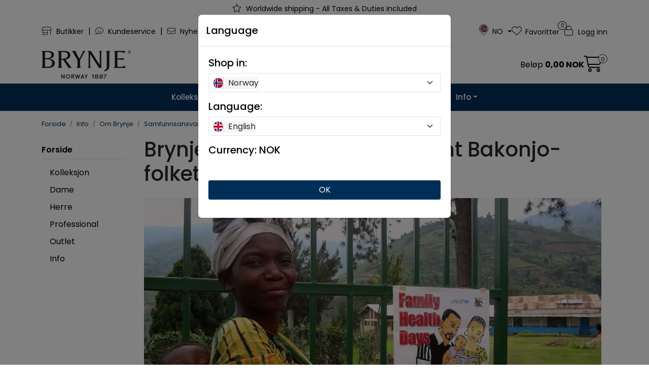

--- FILE ---
content_type: text/html; charset=UTF-8
request_url: https://www.brynje.no/gb/en/mitandi?mv=left
body_size: 26177
content:
<!DOCTYPE html>
<html lang="nb" data-bs-theme="light">
<head>
             
<!-- START /modules/meta -->
<title>Brynje støtter helsearbeid blant Bakonjo-folket i Månefjellene, Uganda</title>
<meta name="generator" content="Gurusoft Ecommerce">
<meta name="viewport" content="width=device-width, initial-scale=1.0">
<meta http-equiv="content-type" content="text/html; charset=UTF-8">
<meta http-equiv="X-UA-Compatible" content="IE=edge">

<meta name="description" content="Brynje-kledde eventyrere farter verden rundt i jakten på naturopplevelser og personlig mestringsfølelse. Vi mener det bare er rett og rimelig at vi gir noe tilbake til folk og lokalsamfunn der vi ferdes.">

<meta name="robots" content="index,follow">

<link rel="canonical" href="https://www.brynje.no/no/nb/mitandi">

<meta name="google" content="notranslate">

<meta property="og:site_name" content="Brynje">
<meta property="og:url" content="https://www.brynje.no/no/nb/mitandi">
<meta property="og:title" content="Brynje støtter helsearbeid blant Bakonjo-folket i Månefjellene, Uganda">
<meta property="og:type" content="category">
<meta property="og:description" content="Brynje-kledde eventyrere farter verden rundt i jakten på naturopplevelser og personlig mestringsfølelse. Vi mener det bare er rett og rimelig at vi gir noe tilbake til folk og lokalsamfunn der vi ferdes.">
<meta property="og:image" content="https://res.cloudinary.com/www-brynje-no/image/upload/d_standard_placeholder.png,f_auto,q_auto/s_cp-1288_default_1">
<meta property="og:image:url" content="https://res.cloudinary.com/www-brynje-no/image/upload/d_standard_placeholder.png,f_auto,q_auto/s_cp-1288_default_1">
<meta property="og:image:secure_url" content="https://res.cloudinary.com/www-brynje-no/image/upload/d_standard_placeholder.png,f_auto,q_auto/s_cp-1288_default_1">

<!-- END /modules/meta -->

             
<!-- START /modules/includes-head -->

         
<!-- START /modules/components/favicon -->

<link rel="icon" type="image/png" href="https://res.cloudinary.com/www-brynje-no/image/upload/c_limit,d_standard_placeholder.png,f_auto,h_64,q_auto,w_64/g_logo_favicon_1.png">
<link rel="apple-touch-icon" href="https://res.cloudinary.com/www-brynje-no/image/upload/c_limit,d_standard_placeholder.png,f_auto,h_180,q_auto,w_180/g_logo_favicon_1.png">

<!-- END /modules/components/favicon -->

<link rel="alternate" hreflang="nb-NO" href="https://www.brynje.no/no/nb/mitandi?mv=left">
<link rel="alternate" hreflang="en-NO" href="https://www.brynje.no/no/en/mitandi?mv=left">
<link rel="alternate" hreflang="nb" href="https://www.brynje.no/eu/nb/mitandi?mv=left">
<link rel="alternate" hreflang="en" href="https://www.brynje.no/eu/en/mitandi?mv=left">
<link rel="alternate" hreflang="nb-US" href="https://www.brynje.no/us/nb/mitandi?mv=left">
<link rel="alternate" hreflang="en-US" href="https://www.brynje.no/us/en/mitandi?mv=left">
<link rel="alternate" hreflang="nb-CA" href="https://www.brynje.no/ca/nb/mitandi?mv=left">
<link rel="alternate" hreflang="en-CA" href="https://www.brynje.no/ca/en/mitandi?mv=left">


             
<!-- START /modules/components/includes-head-cookie-information -->

    <script type="text/javascript">window.dataLayer=window.dataLayer||[];function gtag(){dataLayer.push(arguments);}gtag('consent','default',{ad_storage:'denied',ad_user_data:'denied',ad_personalization:'denied',analytics_storage:'denied',wait_for_update:15000,});gtag('set','ads_data_redaction',true);</script>
    <script id="CookieConsent" type="text/javascript" src="https://policy.app.cookieinformation.com/uc.js" data-culture="NB" data-gcm-version="2.0"></script>

            <script>(function(w,d,s,l,i){w[l]=w[l]||[];w[l].push({'gtm.start':new Date().getTime(),event:'gtm.js'});var f=d.getElementsByTagName(s)[0],j=d.createElement(s),dl=l!='dataLayer'?'&l='+l:'';j.async=true;j.src='//www.googletagmanager.com/gtm.js?id='+i+dl;f.parentNode.insertBefore(j,f);})(window,document,'script','dataLayer','GTM-5RZVD6');</script>
    
            <script>(function(f,b,e,v,n,t,s){if(f.fbq)return;n=f.fbq=function(){n.callMethod?n.callMethod.apply(n,arguments):n.queue.push(arguments)};if(!f._fbq)f._fbq=n;n.push=n;n.loaded=!0;n.version='2.0';n.queue=[];t=b.createElement(e);t.async=!0;t.src=v;s=b.getElementsByTagName(e)[0];s.parentNode.insertBefore(t,s)})(window,document,'script','//connect.facebook.net/en_US/fbevents.js');fbq('init','1040156943883709');fbq('track','PageView');fbq('consent','revoke');fbq('track','ViewContent',{content_name:'Brynje støtter helsearbeid blant Bakonjo-folket i Månefjellene, Uganda'});window.addEventListener('CookieInformationConsentGiven',function(event){if(CookieInformation.getConsentGivenFor('cookie_cat_marketing')){fbq('consent','grant');}},false);</script>
        <noscript><img height="1" width="1" style="display:none" src="https://www.facebook.com/tr?id=1040156943883709&amp;ev=PageView&amp;noscript=1"/></noscript>
    
<!-- END /modules/components/includes-head-cookie-information -->

<link href="/themes/stylesheet/fontawesome/css/A.fontawesome.min.css,qv=202512101130.pagespeed.cf.D8UCoWnw13.css" rel="stylesheet preload" as="style">
<link href="/themes/stylesheet/fontawesome/css/A.solid.min.css,qv=202512101130.pagespeed.cf.Cs5V7vkY69.css" rel="stylesheet preload" as="style">
<link href="/themes/stylesheet/fontawesome/css/A.light.min.css,qv=202512101130.pagespeed.cf.fTn3z4osB6.css" rel="stylesheet preload" as="style">
<link href="/themes/stylesheet/fontawesome/css/A.brands.min.css,qv=202512101130.pagespeed.cf.DwH4JASgjD.css" rel="stylesheet preload" as="style">
<link href="/themes/stylesheet/fontawesome/css/A.v5-font-face.min.css,qv=202512101130.pagespeed.cf.s8d3FpsWGt.css" rel="stylesheet preload" as="style">
<link href="/themes/stylesheet/A.owlCarousel,,_owl.carousel.min.css,,qv==202512101130+stylesheet.css,Mcc.9UNTy9BwMQ.css.pagespeed.cf.0fJlojilns.css" rel="stylesheet"/>





    <style>#footer a{text-decoration:none}#footer .h5{font-size:1.5rem}.lipscore-rating-star.lipscore-rating-star-inactive{fill:#bbb!important}#lipscore-rating{height:26px}@media (min-width:992px){#main-carousel{width:calc(100% - 80px);padding-left:8px;margin-left:auto}}.scrollToTop{left:45px}#blog-wrapper .blog-posts.blog-list-view-grid .blog-post-wrapper .blog-post,.element-blog .blog-posts.blog-list-view-grid .blog-post-wrapper .blog-post,.element-list-blog .blog-posts.blog-list-view-grid .blog-post-wrapper .blog-post{grid-template-columns:1fr;grid-template-rows:auto 1fr;gap:0}#blog-wrapper .blog-posts.blog-list-view-grid .blog-post-wrapper .blog-post .post-image,.element-blog .blog-posts.blog-list-view-grid .blog-post-wrapper .blog-post .post-image,.element-list-blog .blog-posts.blog-list-view-grid .blog-post-wrapper .blog-post .post-image{aspect-ratio: 4 / 3}#blog-wrapper .blog-posts.blog-list-view-grid .blog-post-wrapper .blog-post .post-body,.element-blog .blog-posts.blog-list-view-grid .blog-post-wrapper .blog-post .post-body,.element-list-blog .blog-posts.blog-list-view-grid .blog-post-wrapper .blog-post .post-body{padding:15px}#blog-wrapper .blog-posts .blog-post-wrapper,.element-blog .blog-posts .blog-post-wrapper,.element-list-blog .blog-posts .blog-post-wrapper{display:grid;grid-gap:calc(var(--bs-grid-gutter-width) - 10px);grid-template-columns:repeat(var(--blog-elements-in-row-mobile),1fr)}@media (min-width:992px){#blog-wrapper .blog-posts .blog-post-wrapper,.element-blog .blog-posts .blog-post-wrapper,.element-list-blog .blog-posts .blog-post-wrapper{grid-template-columns:repeat(var(--blog-elements-in-row),1fr)}}#blog-wrapper .blog-posts .blog-post-wrapper [data-action="showMoreBlogPosts"],.element-blog .blog-posts .blog-post-wrapper [data-action="showMoreBlogPosts"],.element-list-blog .blog-posts .blog-post-wrapper [data-action="showMoreBlogPosts"]{grid-column: 1 / -1}</style>


<!-- END /modules/components/includes-head-cookie-information -->
             
<!-- START /modules/includes-head-custom -->

         
<!-- START /includes/javascript/pro-product-labels -->

<script>//<![CDATA[
class ProProductLabelsBase {
    populateLabels() {
        let ids = [];
        let idsCount = {};
        let elements = document.querySelectorAll('[data-ajax_target="pro-product-labels"]')

        elements.forEach(element => {
            let pid = element.getAttribute("data-label-id");
            if (pid && !ids.includes(pid)) {
                idsCount[pid] = element.getAttribute("data-label-count");
                ids.push(pid);
            }
        });

        if (ids.length > 0) {
            jQuery.ajax({
                url: "/pro-product-labels-ajax.vm?action=getLabels&ids=" + ids,
                cache: false,
                type: "get",
                dataType: "html"
            }).done(function (data) {
                let htmlContent = jQuery.parseHTML(data);
                let labels      = $(htmlContent).find(".pro-product-labels");

                labels.each(function (i, el) {
                    let targets = document.querySelectorAll("div[data-ajax_target='pro-product-labels'][data-label-id='" + el.id + "']");

                    targets.forEach(target => {
                        let countClass = "num_" + idsCount[el.id];
                        el.querySelector(".product-label-special").classList.add(countClass.toString())
                        target.insertAdjacentHTML("afterend", el.innerHTML);
                        idsCount[el.id] = Number(idsCount[el.id]) + 1;
                    });
                })

            })
        }
    }

    loadProductDetailLabel(pid) {
        const productLabelSelector = "[data-label-id='" + pid + "']";
        gca.waitForElement(productLabelSelector).then((el) => {
            proProductLabels.populateLabels();
        });
    }
}

//]]></script>
<script>//<![CDATA[
class ProProductLabels extends ProProductLabelsBase {

}
//]]></script>
<script>const proProductLabels=new ProProductLabels();</script>

<!-- END /includes/javascript/pro-product-labels -->

<script>(function(d,id){if(!window.flowbox){var f=function(){f.q.push(arguments);};f.q=[];window.flowbox=f;}if(d.getElementById(id)){return;}var s=d.createElement('script'),fjs=d.scripts[d.scripts.length-1];s.id=id;s.async=true;s.src='https://connect.getflowbox.com/flowbox.js';fjs.parentNode.insertBefore(s,fjs);})(document,'flowbox-js-embed');</script>

<meta name="google-translate-customization" content="55ebe287b5131b30-f9660f85875df669-g0c61a645c941de77-d">

<!-- END /includes/javascript/pro-product-labels -->

    </head>
<body><noscript><meta HTTP-EQUIV="refresh" content="0;url='https://www.brynje.no/gb/en/mitandi?mv=left&amp;PageSpeed=noscript'" /><style><!--table,div,span,font,p{display:none} --></style><div style="display:block">Please click <a href="https://www.brynje.no/gb/en/mitandi?mv=left&amp;PageSpeed=noscript">here</a> if you are not redirected within a few seconds.</div></noscript>
             
<!-- START /modules/components/skip-to-main-content -->

<a id="skip-main" class="btn btn-primary visually-hidden-focusable" href="#columns">Skip to main content</a>

<!-- END /modules/components/skip-to-main-content -->

                 <noscript><iframe src="https://www.googletagmanager.com/ns.html?id=GTM-5RZVD6" height="0" width="0" style="display:none;visibility:hidden"></iframe></noscript>

    <main id="page">

        <!--[if lt IE 7]>
        <p class="chromeframe">You are using an <strong>outdated</strong> browser. Please <a href="http://browsehappy.com/">upgrade your browser</a> or <a href="http://www.google.com/chromeframe/?redirect=true">activate Google Chrome Frame</a> to improve your experience.</p>
        <![endif]-->

                             
<!-- START /modules/components/header-sales -->


<!-- END /modules/components/header-sales -->
        
                 
<!-- START /modules/components/scroll-to-top -->

<div class="scrollToTop">
    <div id="back-text">
        <span>Til toppen</span>
    </div>

    <i class="fa-light fa-angle-up" aria-hidden="true"></i>
</div>

<!-- END /modules/components/scroll-to-top -->
                 
<!-- START /modules/components/top-menu-admin -->

<div data-ajax_target="top-admin-menu" data-entity-type="productCategory" data-entity-id="10345" data-edit=""></div>

<!-- END /modules/components/top-menu-admin -->
                 
<!-- START /modules/components/announcement-bar -->

    <div id="announcement-bar" style="--announcements-background-color:rgb(255, 255, 255);--announcements-text-color:rgb(0, 0, 0);">
                                    <div class="announcement">
            
                            <i class="fa-light fa-star"></i>
                            <span>Worldwide shipping - All Taxes & Duties included</span>

                            </div>
                        </div>

<!-- END /modules/components/announcement-bar -->
                 
<!-- START /modules/components/top-menu -->

         
<!-- START /modules/components/bry-freefreight-banner -->

<div id="bry-free-freight-banner" class="banner-active"></div>

<!-- END /modules/components/bry-freefreight-banner -->

<div class="d-none d-lg-block top-menu-row">
    <div class="container">
        <div class="row align-items-center">
            <div class="col-7 col-xl-6">
                <div class="top-menu-row__link-menu">
                             
<!-- START /modules/components/top-links -->

    <a href="/no/nb/brynjebutikker" target="_self">
                    <i class="fa-light fa-shop" aria-hidden="true"></i>
                Butikker
    </a>

    	    <span class="separator">|</span>
        <a href="/no/nb/kundeservice" target="_self">
                    <i class="fa-light fa-comment-smile" aria-hidden="true"></i>
                Kundeservice
    </a>

    	    <span class="separator">|</span>
        <a href="/no/nb/nyhetsbrev" target="_self">
                    <i class="fa-light fa-envelope" aria-hidden="true"></i>
                Nyhetsbrev
    </a>

    
<!-- END /modules/components/top-links -->
                </div>
            </div>

            <div class="col-5 col-xl-6">
                <div class="top-menu-row__icon-menu">
                             
<!-- START /modules/components/locale-button-desktop -->


	<div class="locale-button-desktop international dropdown">
		<a class="dropdown-toggle" href="#" data-bs-toggle="dropdown" aria-expanded="false" onclick="gca.showLocationDesktop()">
			<div class="country-flag-container">
				<svg xmlns="http://www.w3.org/2000/svg" xmlns:xlink="http://www.w3.org/1999/xlink" width="42.827" height="52.459" viewBox="0 0 42.827 52.459">
					<defs>
						<clipPath id="clip-path">
							<rect id="Rectangle_455" data-name="Rectangle 455" width="42.827" height="52.459" transform="translate(0 0)" fill="currentColor"/>
						</clipPath>
					</defs>
					<g id="Group_247" data-name="Group 247" transform="translate(0 0)">
						<g id="Group_246" data-name="Group 246" clip-path="url(#clip-path)">
							<path id="Path_225" data-name="Path 225" d="M41.826,21.2a14.591,14.591,0,0,1-1.25,5.71,42.349,42.349,0,0,1-5.27,8.95,109.052,109.052,0,0,1-11.42,12.96c-.71.7-1.43,1.37-2.14,2.05-.1.1-.21.18-.33.28-.15-.13-.29-.24-.42-.36a109.284,109.284,0,0,1-14.33-16.13,38.421,38.421,0,0,1-4.56-8.13,14.264,14.264,0,0,1-1.09-5.95,20.183,20.183,0,0,1,5.57-13.17,20.068,20.068,0,0,1,12.39-6.25A20.4,20.4,0,0,1,41.826,21.2Z" fill="none" stroke="currentColor" stroke-miterlimit="10" stroke-width="2"/>
						</g>
					</g>
				</svg>
				<img src="" class="country-flag">
			</div>
			<span class="international-title"></span>
		</a>

		<ul class="dropdown-menu p-1" role="menu">
			<form class="location-form" role="form" action="/i18n.jsp" method="post">
				<input type="hidden" name="action" value="changeLocation"/>
				<input type="hidden" name="token" value="O84ziUhiDiDV8fJhzdD8">

				<div class="location-wrapper mb-3">
					<h5>Handle i:</h5>
					<select name="country" class="form-select location-select" onchange="gca.showLocationDesktop(this)">
													<option value="NO" data-currency="NOK" selected="selected">
								Norway
							</option>
													<option value="EU" data-currency="EUR">
								Europa
							</option>
													<option value="US" data-currency="EUR">
								USA
							</option>
													<option value="CA" data-currency="EUR">
								Canada
							</option>
													<option value="XG" data-currency="EUR">
								International
							</option>
											</select>
					<div class="country-container">
						<img src="" class="country-flag">
						<span></span>
					</div>
				</div>

				<div class="language-wrapper mb-3">
					<h5>Språk:</h5>
					<select name="language" class="form-select language-select" onchange="gca.showLocationDesktop(this)">
													<option value="nb" data-language="NO" selected="selected">
								Norwegian							</option>
													<option value="en" data-language="GB">
								English							</option>
											</select>
					<div class="language-container">
						<img src="" class="country-flag">
						<span></span>
					</div>
				</div>

				<div class="mb-4">
					<h5>Valuta: <span class="active-currency"></span></h5>
				</div>

				<div class="d-grid gap-2">
					<button type="submit" class="btn btn-primary">Oppdater</button>
				</div>
			</form>
		</ul>
	</div>

<!-- END /modules/components/locale-button-desktop -->
                                                                                         
<!-- START /modules/components/info-button-desktop -->


<!-- END /modules/components/info-button-desktop -->
                             
<!-- START /modules/components/favorite-button-desktop -->

    <div class="favorite-button-desktop">
        <span class="favorite-quantity" data-ajax_target="favorites-size">
                    </span>

        <a href="/no/nb/favorites" class="favorite-userbutton">
            <i class="fa-light fa-heart" aria-hidden="true"></i>
            <span class="d-none d-xl-inline-block">Favoritter</span>
        </a>
    </div>

<!-- END /modules/components/favorite-button-desktop -->
                             
<!-- START /modules/components/user-button-desktop -->

<div class="user-button-desktop">
			<a href="/no/nb/login">
			<i class="fa-light fa-lock" aria-hidden="true"></i>
			<span class="d-none d-xl-inline-block">Logg inn</span>
		</a>
	</div>

<!-- END /modules/components/user-button-desktop -->
                </div>
            </div>
        </div>
    </div>
</div>

<!-- END /modules/components/user-button-desktop -->

                 
<!-- START /modules/header -->

<header id="header" class="sticky-top">
    <div id="sticky-desktop" class="d-none d-lg-block">
                 
<!-- START /modules/components/header-desktop -->

<div id="topbar">
    <div class="desktop d-none d-lg-block">
        <div class="container">
            <div class="row align-items-center">
                <div class="col-lg-4 col-xl-4">
                             
<!-- START /modules/components/header-desktop-logo -->

<div id="logo-theme">
    <a class="d-flex" href="/no/nb/"><img src="https://res.cloudinary.com/www-brynje-no/image/upload/d_standard_placeholder.png,f_auto,q_auto/g_logo_default_1" class="img-fluid" alt="Brynje" height="55" itemprop="logo"></a>
</div>

<!-- END /modules/components/header-desktop-logo -->
                </div>

                <div class="col-lg-5 col-xl-4">
                             
<!-- START /modules/components/header-desktop-search -->

<div class="search-bar" itemscope itemtype="http://schema.org/WebSite">
    <meta itemprop="url" content="https://www.brynje.no">
    <form action="/no/nb/search" method="get" accept-charset="UTF-8" itemprop="potentialAction" itemscope itemtype="http://schema.org/SearchAction">
        <meta itemprop="target" content="https://www.brynje.no/search?action=search&q={q}">
        <input type="hidden" name="action" value="search">

        <div class="input-group">
            <input type="text" name="q" placeholder="Søk her..." class="suggest form-control" aria-label="Søk" required itemprop="query-input" autocomplete="off" data-action="incremental-search" data-content-target="incremental-search-desktop">
            <button class="btn button-search" type="submit" aria-label="Søk">
                <i class="fa-light fa-magnifying-glass" aria-hidden="true"></i>
                <i class="fa-light fa-spinner-third fa-spin" hidden aria-hidden="true"></i>
            </button>
        </div>
    </form>
    <div class="incremental-search-content desktop" data-content="incremental-search-desktop"></div>
</div>

<!-- END /modules/components/header-desktop-search -->
                </div>

                <div class="col-lg-3 col-xl-4">
                    <div class="basket-button-desktop">
                                 
<!-- START /modules/components/basket-button-desktop -->

<div class="large-cart">
    <div class="large-cart__price">
        Beløp
        <span class="large-cart__price-amount" data-ajax_target="basket-amount"></span>
    </div>
    <div class="large-cart__icon">
        <div class="large-cart__amount" data-ajax_target="basket-size"></div>
        <a href="/no/nb/basket" title="Gå til handlevogn">
            <i class="fa-light fa-cart-shopping" aria-hidden="true"></i>
        </a>
    </div>
</div>

<!-- END /modules/components/basket-button-desktop -->
                    </div>
                </div>
            </div>
        </div>
    </div>
</div>

<nav id="desktop_menu" class="navbar navbar-expand-lg">
             
<!-- START /modules/components/category-menu-desktop -->

<div class="container justify-content-center">
    <ul class="navbar-nav collapse navbar-collapse flex-wrap justify-content-center align-items-center">
                    <li class="nav-item  dropdown dropdown-xl-trigger deeper " data-category_id="10001">
                <a class="dropdown-toggle nav-link" href="/no/nb/kolleksjon">Kolleksjon</a>

                                    <div class="dropdown-menu dropdown-xl-content">
                        <div class="container category-sub-menu">
                                                        
                                <div class="category-sub-menu-content">
                                    <a href="/no/nb/arctic" title="Arctic Double">Arctic Double</a>

                                                                    </div>
                            
                                <div class="category-sub-menu-content">
                                    <a href="/no/nb/wool-thermo" title="Wool Thermo">Wool Thermo</a>

                                                                    </div>
                            
                                <div class="category-sub-menu-content">
                                    <a href="/no/nb/wool-thermo-light" title="Wool Thermo Light">Wool Thermo Light</a>

                                                                    </div>
                            
                                <div class="category-sub-menu-content">
                                    <a href="/no/nb/super-thermo" title="Super Thermo">Super Thermo</a>

                                                                    </div>
                            
                                <div class="category-sub-menu-content">
                                    <a href="/no/nb/classic-wool" title="Classic Wool">Classic Wool</a>

                                                                    </div>
                            
                                <div class="category-sub-menu-content">
                                    <a href="/no/nb/antarctic" title="Antarctic">Antarctic</a>

                                                                    </div>
                            
                                <div class="category-sub-menu-content">
                                    <a href="/no/nb/polar" title="Polar">Polar</a>

                                                                    </div>
                            
                                <div class="category-sub-menu-content">
                                    <a href="/no/nb/professional" title="Professional">Professional</a>

                                                                            <ul class="category-sub-sub-menu-content">
                                                                                                                                        <li>
                                                    <a href="/no/nb/tactical-clothing">Tactical Clothing</a>
                                                </li>
                                                                                            <li>
                                                    <a href="/no/nb/professional-clothing">Professional Clothing</a>
                                                </li>
                                                                                    </ul>
                                                                    </div>
                            
                                <div class="category-sub-menu-content">
                                    <a href="/no/nb/softshell" title="Adventure Softshell">Adventure Softshell</a>

                                                                    </div>
                            
                                <div class="category-sub-menu-content">
                                    <a href="/no/nb/hardshell" title="Expedition Shield">Expedition Shield</a>

                                                                    </div>
                            
                                <div class="category-sub-menu-content">
                                    <a href="/no/nb/ventile" title="Explore Cotton">Explore Cotton</a>

                                                                    </div>
                            
                                <div class="category-sub-menu-content">
                                    <a href="/no/nb/insulation" title="Insulation">Insulation</a>

                                                                    </div>
                            
                                <div class="category-sub-menu-content">
                                    <a href="/no/nb/super-micro" title="Super Micro">Super Micro</a>

                                                                    </div>
                            
                                <div class="category-sub-menu-content">
                                    <a href="/no/nb/sprint" title="Sprint">Sprint</a>

                                                                    </div>
                            
                                <div class="category-sub-menu-content">
                                    <a href="/no/nb/helsetroye" title="Original Helsetrøye">Original Helsetrøye</a>

                                                                    </div>
                                                    </div>
                    </div>
                            </li>
                    <li class="nav-item  dropdown dropdown-xl-trigger deeper " data-category_id="10119">
                <a class="dropdown-toggle nav-link" href="/no/nb/professional">Professional</a>

                                    <div class="dropdown-menu dropdown-xl-content">
                        <div class="container category-sub-menu">
                                                        
                                <div class="category-sub-menu-content">
                                    <a href="/no/nb/tactical-clothing" title="Tactical Clothing">Tactical Clothing</a>

                                                                    </div>
                            
                                <div class="category-sub-menu-content">
                                    <a href="/no/nb/professional-clothing" title="Professional Clothing">Professional Clothing</a>

                                                                    </div>
                                                    </div>
                    </div>
                            </li>
                    <li class="nav-item  dropdown dropdown-xl-trigger deeper " data-category_id="10459">
                <a class="dropdown-toggle nav-link" href="/no/nb/dame">Dame</a>

                                    <div class="dropdown-menu dropdown-xl-content">
                        <div class="container category-sub-menu">
                                                        
                                <div class="category-sub-menu-content">
                                    <a href="/no/nb/damejakker" title="Jakker">Jakker</a>

                                                                    </div>
                            
                                <div class="category-sub-menu-content">
                                    <a href="/no/nb/dameoverdel" title="Overdeler">Overdeler</a>

                                                                            <ul class="category-sub-sub-menu-content">
                                                                                                                                        <li>
                                                    <a href="/no/nb/kortermet-dame">Kortermet</a>
                                                </li>
                                                                                            <li>
                                                    <a href="/no/nb/langermetdame">Langermet</a>
                                                </li>
                                                                                    </ul>
                                                                    </div>
                            
                                <div class="category-sub-menu-content">
                                    <a href="/no/nb/dameunderdel" title="Underdeler">Underdeler</a>

                                                                            <ul class="category-sub-sub-menu-content">
                                                                                                                                        <li>
                                                    <a href="/no/nb/bukser-shorts-dame">Bukser & shorts</a>
                                                </li>
                                                                                            <li>
                                                    <a href="/no/nb/longs-boxer-dame">Longs & boxer</a>
                                                </li>
                                                                                            <li>
                                                    <a href="/no/nb/tilbehor-bukser">Tilbehør bukser</a>
                                                </li>
                                                                                    </ul>
                                                                    </div>
                            
                                <div class="category-sub-menu-content">
                                    <a href="/no/nb/heldress-2" title="Heldress">Heldress</a>

                                                                    </div>
                            
                                <div class="category-sub-menu-content">
                                    <a href="/no/nb/tilbehor" title="Tilbehør">Tilbehør</a>

                                                                            <ul class="category-sub-sub-menu-content">
                                                                                                                                        <li>
                                                    <a href="/no/nb/hodeplagg">Hodeplagg</a>
                                                </li>
                                                                                            <li>
                                                    <a href="/no/nb/halser-2">Halser</a>
                                                </li>
                                                                                            <li>
                                                    <a href="/no/nb/sokker">Sokker</a>
                                                </li>
                                                                                            <li>
                                                    <a href="/no/nb/hansker-votter-2">Hansker & votter</a>
                                                </li>
                                                                                            <li>
                                                    <a href="/no/nb/logo-merker-2">Logo & merker</a>
                                                </li>
                                                                                    </ul>
                                                                    </div>
                            
                                <div class="category-sub-menu-content">
                                    <a href="/no/nb/vedlikehold-1" title="Reservedeler">Reservedeler</a>

                                                                    </div>
                            
                                <div class="category-sub-menu-content">
                                    <a href="/no/nb/gavekort" title="Gavekort">Gavekort</a>

                                                                    </div>
                                                    </div>
                    </div>
                            </li>
                    <li class="nav-item  dropdown dropdown-xl-trigger deeper " data-category_id="10462">
                <a class="dropdown-toggle nav-link" href="/no/nb/herre">Herre</a>

                                    <div class="dropdown-menu dropdown-xl-content">
                        <div class="container category-sub-menu">
                                                        
                                <div class="category-sub-menu-content">
                                    <a href="/no/nb/herrejakker" title="Jakker">Jakker</a>

                                                                    </div>
                            
                                <div class="category-sub-menu-content">
                                    <a href="/no/nb/herreoverdel" title="Overdeler">Overdeler</a>

                                                                            <ul class="category-sub-sub-menu-content">
                                                                                                                                        <li>
                                                    <a href="/no/nb/kortermet-herre">Kortermet</a>
                                                </li>
                                                                                            <li>
                                                    <a href="/no/nb/langermet-herre">Langermet</a>
                                                </li>
                                                                                    </ul>
                                                                    </div>
                            
                                <div class="category-sub-menu-content">
                                    <a href="/no/nb/herreunderdel" title="Underdeler">Underdeler</a>

                                                                            <ul class="category-sub-sub-menu-content">
                                                                                                                                        <li>
                                                    <a href="/no/nb/bukser-shorts-herre">Bukser & shorts</a>
                                                </li>
                                                                                            <li>
                                                    <a href="/no/nb/longs-boxer-herre">Longs & boxer</a>
                                                </li>
                                                                                            <li>
                                                    <a href="/no/nb/tilbehor-bukser">Tilbehør bukser</a>
                                                </li>
                                                                                    </ul>
                                                                    </div>
                            
                                <div class="category-sub-menu-content">
                                    <a href="/no/nb/heldress-2" title="Heldress">Heldress</a>

                                                                    </div>
                            
                                <div class="category-sub-menu-content">
                                    <a href="/no/nb/tilbehor" title="Tilbehør">Tilbehør</a>

                                                                            <ul class="category-sub-sub-menu-content">
                                                                                                                                        <li>
                                                    <a href="/no/nb/hodeplagg">Hodeplagg</a>
                                                </li>
                                                                                            <li>
                                                    <a href="/no/nb/halser-2">Halser</a>
                                                </li>
                                                                                            <li>
                                                    <a href="/no/nb/sokker">Sokker</a>
                                                </li>
                                                                                            <li>
                                                    <a href="/no/nb/hansker-votter-2">Hansker & votter</a>
                                                </li>
                                                                                            <li>
                                                    <a href="/no/nb/logo-merker-2">Logo & merker</a>
                                                </li>
                                                                                    </ul>
                                                                    </div>
                            
                                <div class="category-sub-menu-content">
                                    <a href="/no/nb/vedlikehold-1" title="Reservedeler">Reservedeler</a>

                                                                    </div>
                            
                                <div class="category-sub-menu-content">
                                    <a href="/no/nb/gavekort" title="Gavekort">Gavekort</a>

                                                                    </div>
                                                    </div>
                    </div>
                            </li>
                    <li class="nav-item  no-childeren " data-category_id="10138">
                <a class="dropdown-toggle nav-link" href="/no/nb/outlet">Outlet</a>

                            </li>
                    <li class="nav-item  dropdown dropdown-xl-trigger deeper " data-category_id="10496">
                <a class="dropdown-toggle nav-link" href="/no/nb/info">Info</a>

                                    <div class="dropdown-menu dropdown-xl-content">
                        <div class="container category-sub-menu">
                                                        
                                <div class="category-sub-menu-content">
                                    <a href="/no/nb/butikkogforhandler" title="Butikker & forhandlere">Butikker & forhandlere</a>

                                                                            <ul class="category-sub-sub-menu-content">
                                                                                                                                        <li>
                                                    <a href="/no/nb/brynjebutikker">Brynjes butikker</a>
                                                </li>
                                                                                            <li>
                                                    <a href="/no/nb/forhandlerenorge">Forhandlere i Norge</a>
                                                </li>
                                                                                            <li>
                                                    <a href="/no/nb/bliforhandler">Bli forhandler</a>
                                                </li>
                                                                                    </ul>
                                                                    </div>
                            
                                <div class="category-sub-menu-content">
                                    <a href="/no/nb/kjopshjelp" title="Kjøpshjelp">Kjøpshjelp</a>

                                                                            <ul class="category-sub-sub-menu-content">
                                                                                                                                        <li>
                                                    <a href="/no/nb/storrelser">Størrelsesguide</a>
                                                </li>
                                                                                            <li>
                                                    <a href="/no/nb/garanti">Garanti & reklamasjon</a>
                                                </li>
                                                                                            <li>
                                                    <a href="/no/nb/retur">Retur & angrerett</a>
                                                </li>
                                                                                            <li>
                                                    <a href="/no/nb/betaling">Betaling</a>
                                                </li>
                                                                                            <li>
                                                    <a href="/no/nb/frakt">Frakt & levering</a>
                                                </li>
                                                                                            <li>
                                                    <a href="/no/nb/betingelser">Salgsbetingelser</a>
                                                </li>
                                                                                    </ul>
                                                                    </div>
                            
                                <div class="category-sub-menu-content">
                                    <a href="/no/nb/kundeservice" title="Kundeservice">Kundeservice</a>

                                                                            <ul class="category-sub-sub-menu-content">
                                                                                                                                        <li>
                                                    <a href="/no/nb/brodering">Brodering & trykk</a>
                                                </li>
                                                                                            <li>
                                                    <a href="/no/nb/gavekort">Gavekort</a>
                                                </li>
                                                                                            <li>
                                                    <a href="/no/nb/vedlikehold-2">Vask & vedlikehold</a>
                                                </li>
                                                                                            <li>
                                                    <a href="/no/nb/sponsing">Spons & samarbeid</a>
                                                </li>
                                                                                            <li>
                                                    <a href="/no/nb/kontakt">Kontakt oss</a>
                                                </li>
                                                                                    </ul>
                                                                    </div>
                            
                                <div class="category-sub-menu-content">
                                    <a href="/no/nb/inspirasjon" title="Inspirasjon">Inspirasjon</a>

                                                                            <ul class="category-sub-sub-menu-content">
                                                                                                                                        <li>
                                                    <a href="/no/nb/pakkelister">Pakkelister / huskelister</a>
                                                </li>
                                                                                            <li>
                                                    <a href="/no/nb/kleseg">Hvordan kle seg i lag</a>
                                                </li>
                                                                                            <li>
                                                    <a href="/no/nb/foredrag">Foredrag & events</a>
                                                </li>
                                                                                            <li>
                                                    <a href="/no/nb/ambassadorer">Ambassadører</a>
                                                </li>
                                                                                            <li>
                                                    <a href="/no/nb/nyhetsbrev">Nyhetsbrev</a>
                                                </li>
                                                                                    </ul>
                                                                    </div>
                            
                                <div class="category-sub-menu-content">
                                    <a href="/no/nb/nyhetsbrev" title="Nyhetsbrev">Nyhetsbrev</a>

                                                                    </div>
                            
                                <div class="category-sub-menu-content">
                                    <a href="/no/nb/ombrynje" title="Om Brynje ">Om Brynje </a>

                                                                            <ul class="category-sub-sub-menu-content">
                                                                                                                                        <li>
                                                    <a href="/no/nb/historie">Historie </a>
                                                </li>
                                                                                            <li>
                                                    <a href="/no/nb/samfunnsansvar">Samfunnsansvar</a>
                                                </li>
                                                                                            <li>
                                                    <a href="/no/nb/ledigstilling">Ledige stillinger</a>
                                                </li>
                                                                                    </ul>
                                                                    </div>
                                                    </div>
                    </div>
                            </li>
            </ul>
</div>

<!-- END /modules/components/category-menu-desktop -->
</nav>

<!-- END /modules/components/category-menu-desktop -->
    </div>

    <div id="sticky-mobile" class="d-lg-none">
                 
<!-- START /modules/components/header-mobile -->

<div class="navbar-header">
    <div class="navbar-row mobile-nav-logo-container">
        <div class="m-float-left">
            <button type="button" class="btn nav-button" onclick="gca.toggleOffCanvasMenu('left')">
                <span class="sr-only">Toggle navigation</span>
                <i class="fa-light fa-bars fa-lg" aria-hidden="true"></i>
            </button>

                            <div class="m-international">
                    <div class="international-wrapper">
                                 
<!-- START /modules/components/locale-button-desktop -->


	<div class="locale-button-desktop international dropdown">
		<a class="dropdown-toggle" href="#" data-bs-toggle="dropdown" aria-expanded="false" onclick="gca.showLocationDesktop()">
			<div class="country-flag-container">
				<svg xmlns="http://www.w3.org/2000/svg" xmlns:xlink="http://www.w3.org/1999/xlink" width="42.827" height="52.459" viewBox="0 0 42.827 52.459">
					<defs>
						<clipPath id="clip-path">
							<rect id="Rectangle_455" data-name="Rectangle 455" width="42.827" height="52.459" transform="translate(0 0)" fill="currentColor"/>
						</clipPath>
					</defs>
					<g id="Group_247" data-name="Group 247" transform="translate(0 0)">
						<g id="Group_246" data-name="Group 246" clip-path="url(#clip-path)">
							<path id="Path_225" data-name="Path 225" d="M41.826,21.2a14.591,14.591,0,0,1-1.25,5.71,42.349,42.349,0,0,1-5.27,8.95,109.052,109.052,0,0,1-11.42,12.96c-.71.7-1.43,1.37-2.14,2.05-.1.1-.21.18-.33.28-.15-.13-.29-.24-.42-.36a109.284,109.284,0,0,1-14.33-16.13,38.421,38.421,0,0,1-4.56-8.13,14.264,14.264,0,0,1-1.09-5.95,20.183,20.183,0,0,1,5.57-13.17,20.068,20.068,0,0,1,12.39-6.25A20.4,20.4,0,0,1,41.826,21.2Z" fill="none" stroke="currentColor" stroke-miterlimit="10" stroke-width="2"/>
						</g>
					</g>
				</svg>
				<img src="" class="country-flag">
			</div>
			<span class="international-title"></span>
		</a>

		<ul class="dropdown-menu p-1" role="menu">
			<form class="location-form" role="form" action="/i18n.jsp" method="post">
				<input type="hidden" name="action" value="changeLocation"/>
				<input type="hidden" name="token" value="Kdtlzrza9PorwblXfUWW">

				<div class="location-wrapper mb-3">
					<h5>Handle i:</h5>
					<select name="country" class="form-select location-select" onchange="gca.showLocationDesktop(this)">
													<option value="NO" data-currency="NOK" selected="selected">
								Norway
							</option>
													<option value="EU" data-currency="EUR">
								Europa
							</option>
													<option value="US" data-currency="EUR">
								USA
							</option>
													<option value="CA" data-currency="EUR">
								Canada
							</option>
													<option value="XG" data-currency="EUR">
								International
							</option>
											</select>
					<div class="country-container">
						<img src="" class="country-flag">
						<span></span>
					</div>
				</div>

				<div class="language-wrapper mb-3">
					<h5>Språk:</h5>
					<select name="language" class="form-select language-select" onchange="gca.showLocationDesktop(this)">
													<option value="nb" data-language="NO" selected="selected">
								Norwegian							</option>
													<option value="en" data-language="GB">
								English							</option>
											</select>
					<div class="language-container">
						<img src="" class="country-flag">
						<span></span>
					</div>
				</div>

				<div class="mb-4">
					<h5>Valuta: <span class="active-currency"></span></h5>
				</div>

				<div class="d-grid gap-2">
					<button type="submit" class="btn btn-primary">Oppdater</button>
				</div>
			</form>
		</ul>
	</div>

<!-- END /modules/components/locale-button-desktop -->
                    </div>
                </div>
                    </div>

                 
<!-- START /modules/components/header-mobile-logo -->

<div class="m-logo">
    <a class="d-flex" href="/no/nb/"><img src="https://res.cloudinary.com/www-brynje-no/image/upload/d_standard_placeholder.png,f_auto,q_auto/g_logo_default_1" class="img-fluid" alt="Brynje" height="50" itemprop="logo"></a>
</div>

<!-- END /modules/components/header-mobile-logo -->

        <div class="m-float-right">
            <div class="m-cart">
                         
<!-- START /modules/components/basket-button-mobile -->

<a href="/no/nb/basket" class="btn nav-button" title="Handlevogn">
    <span class="basket-quantity" data-ajax_target="basket-size">
            </span>
    <i class="fa-light fa-shopping-cart fa-lg nav-icon" aria-hidden="true"></i>
</a>

<!-- END /modules/components/basket-button-mobile -->
            </div>
            <div class="m-right-menu-toggle">
                         
<!-- START /modules/components/user-button-mobile -->

<button type="button" class="btn nav-button" onclick="gca.toggleOffCanvasMenu('right')">
    <span class="sr-only">Toggle navigation</span>
    <i class="fa-light fa-user-cog fa-lg" aria-hidden="true"></i>
</button>

<!-- END /modules/components/user-button-mobile -->
            </div>
        </div>
    </div>

    <div class="navbar-row mobile-search-container">
                 
<!-- START /modules/components/header-mobile-search -->

<div class="m-search">
    <form action="/no/nb/search" method="get" accept-charset="UTF-8">
        <input type="hidden" name="action" value="search">

        <div class="input-group">
            <input type="search" name="q" placeholder="Søk her..." class="suggest form-control" aria-label="Søk" required autocomplete="off" data-action="incremental-search" data-content-target="incremental-search-mobile">
            <button class="btn nav-button button-search" type="submit" aria-label="Søk">
                <i class="fa-light fa-magnifying-glass" aria-hidden="true"></i>
                <i class="fa-light fa-spinner-third fa-spin" hidden aria-hidden="true"></i>
            </button>
        </div>
    </form>
    <div class="incremental-search-content mobile" data-content="incremental-search-mobile"></div>
</div>

<!-- END /modules/components/header-mobile-search -->
    </div>
</div>

<!-- END /modules/components/header-mobile-search -->

    </div>
</header>

<!-- END /modules/components/header-mobile-search -->

                 
<!-- START /modules/components/notification-header -->


<div id="sys-notification">
    <div id="notifications">
        
            </div>
</div>

<!-- END /modules/components/notification-header -->

        <section id="columns" class="default-columns">
            <!-- START productcategory.vm -->


    
                        
                        
        
                        
        
                             
<!-- START /modules/page -->


    
    
        
                
                        
        <div id="content" class="page page-template--1">
                            <div class="container">
                    <div class="row">
                        <div class="col-12">
                            <div data-ajax_trigger="breadcrumbs" class="breadcrumbs">
                                                            </div>
                        </div>
                    </div>
                </div>
            
                                                <div class="container">
                    <div class="row">
                                 
<!-- START /modules/components/left-menu-product-categories -->


<aside class="col-lg-2 col-12 d-none d-lg-block">
    <div id="column-left" class="sidebar">
        <div class="box category highlights">
            <div class="box-heading">
                                <a href="/no/nb/forside">Forside</a>
            </div>

            <div class="box-content">
                <ul class="box-category">
                    
                                                
                                                    <li>
                                <a href="/no/nb/kolleksjon">Kolleksjon</a>
                            </li>
                                            
                                                
                                                    <li>
                                <a href="/no/nb/dame">Dame</a>
                            </li>
                                            
                                                
                                                    <li>
                                <a href="/no/nb/herre">Herre</a>
                            </li>
                                            
                                                
                                                    <li>
                                <a href="/no/nb/professional">Professional</a>
                            </li>
                                            
                                                
                                                    <li>
                                <a href="/no/nb/outlet">Outlet</a>
                            </li>
                                            
                                                
                                                    <li>
                                <a href="/no/nb/info">Info</a>
                            </li>
                                                            </ul>
            </div>
        </div>

        <div data-ajax_target="recent-products">
                    </div>
    </div>
</aside>

<!-- END /modules/components/left-menu-product-categories -->
                    <section class="col-lg-10 col-12">
                
                
                                        
                    <div class="container">
                        <div class="row " id="row_1">
                                                                                                                            <div class="col-xl-12 ">
                                    <div class="page-element page-element-title  ">
                                                     
<!-- START /modules/components/template-page-title -->


<h1 class=" " style="--page-title-text-color:;">Brynje støtter helsearbeid blant Bakonjo-folket i Månefjellene, Uganda</h1>

<!-- END /modules/components/template-page-title -->
                                    </div>
                                </div>
                                                    </div>
                    </div>
                
                                        
                    <div class="container">
                        <div class="row " id="row_2">
                                                                                                                                                            <div class="col-xl-12 ">
                                    <div class="page-element page-element-image-custom   ">
                                                     
<!-- START /modules/components/template-static-image-custom -->


<div class="element-image-custom  " style="--image-custom-object-fit:;  ">
    
    
    
        
                
        <img src="https://res.cloudinary.com/www-brynje-no/image/upload/d_standard_placeholder.png,f_auto,q_auto/v1625856394/g_5GCK0rRG_5GCK0rRG_1" class="img-fluid img-thumbnail" alt="" height="600" width="1150">
    
    
    </div>

<!-- END /modules/components/template-static-image-custom -->
                                    </div>
                                </div>
                                                    </div>
                    </div>
                
                                        
                    <div class="container">
                        <div class="row " id="row_3">
                                                                                                                                                            <div class="col-xl-12 ">
                                    <div class="page-element page-element-wysiwyg   ">
                                                     
<!-- START /modules/components/template-static-wysiwyg -->



<div class="element-wysiwyg " style="
    --wysiwyg-text-color:;
    --wysiwyg-background-color:;
                ">
    <p><strong>Brynje-kledde eventyrere farter verden rundt i jakten p&aring; naturopplevelser og personlig mestringsf&oslash;lelse. Vi mener det bare er rett og rimelig at vi gir noe tilbake til folk og lokalsamfunn der vi ferdes. Brynje st&oslash;tter helsearbeid for fjellfolk i Uganda og oppfordrer kunder og samarbeidspartnere til &aring; gj&oslash;re det samme.</strong></p>

</div>

<!-- END /modules/components/template-static-wysiwyg -->
                                    </div>
                                </div>
                                                    </div>
                    </div>
                
                                        
                    <div class="container">
                        <div class="row " id="row_4">
                                                                                                                                                            <div class="col-xl-12 ">
                                    <div class="page-element page-element-wysiwyg   ">
                                                     
<!-- START /modules/components/template-static-wysiwyg -->



<div class="element-wysiwyg " style="
    --wysiwyg-text-color:;
    --wysiwyg-background-color:;
                ">
    <h3>Norsk familie bygde opp&nbsp;klinikk&nbsp;i M&aring;nefjellene</h3>

<p>I 1987, rundt&nbsp;100 &aring;r etter at Brynje startet sin virksomhet i Larvik, flyttet t&oslash;mrer Tore Oldebr&aring;ten med sin familie til M&aring;nefjellene/Rwenzorifjellene i vest-Uganda. De slo seg ned p&aring; Mitandi, et lite sted p&aring; 1800 meters h&oslash;yde og startet arbeidet&nbsp;med &aring; bygge opp skolen p&aring; stedet etter krigens herjinger.</p>

<p>Christin Oldebr&aring;ten var 13 &aring;r da hun kom til Mitandi, og hun ble raskt glad i b&aring;de naturen og Bakonjo-folket. Siden 2001 har Christin og foreldrene&nbsp;jobbet p&aring; dugnad sammen med lokalbefolkningen for &aring; bygge&nbsp;opp den lokale helseklinikken p&aring; stedet. Storebrand, KLP, Statoil, Lions og hundervis av enkeltpersoner har&nbsp;bidratt&nbsp;til nye bygninger, solceller og vannsystem fra fjellene. I dag er klinikken p&aring; Mitandi vurdert av ugandiske helsemyndigheter som en av de aller beste i omr&aring;det.</p>

<ul>
	<li><a href="http://www.mitandi.com" target="_blank"><strong>Les mer om Mitandi-klinikken i M&aring;nefjellene</strong></a>&nbsp;(mitandi.com)</li>
	<li><strong><a href="https://www.facebook.com/groups/1440672326160228" target="_blank">Se bilder og nytt fra Mitandi p&aring; Facebook</a></strong></li>
</ul>

</div>

<!-- END /modules/components/template-static-wysiwyg -->
                                    </div>
                                </div>
                                                    </div>
                    </div>
                
                                        
                    <div class="container">
                        <div class="row " id="row_5">
                                                                                                                                                            <div class="col-xl-12 ">
                                    <div class="page-element page-element-image-custom   ">
                                                     
<!-- START /modules/components/template-static-image-custom -->


<div class="element-image-custom  " style="--image-custom-object-fit:;  ">
    
    
    
        
                
        <img src="https://res.cloudinary.com/www-brynje-no/image/upload/d_standard_placeholder.png,f_auto,q_auto/v1621923244/g_Tl8f7OEJ_Tl8f7OEJ_1" class="img-fluid img-thumbnail" alt="" height="600" width="1150">
    
    
    </div>

<!-- END /modules/components/template-static-image-custom -->
                                    </div>
                                </div>
                                                    </div>
                    </div>
                
                                        
                    <div class="container">
                        <div class="row " id="row_6">
                                                                                                                                                            <div class="col-xl-12 ">
                                    <div class="page-element page-element-wysiwyg   ">
                                                     
<!-- START /modules/components/template-static-wysiwyg -->



<div class="element-wysiwyg " style="
    --wysiwyg-text-color:;
    --wysiwyg-background-color:;
                ">
    <h3>Brynje spleiser p&aring; m&aring;nedsl&oslash;nn til helsearbeiderne p&aring; klinikken</h3>

<p>I 2019 ble Christin ansatt&nbsp;i Brynje, og&nbsp;samtidig driver hun klinikken p&aring; Mitandi videre. Klinikken betyr sv&aelig;rt mye for fattige fjellfolk som ofte kommer langveis fra for &aring; f&aring; hjelp.</p>

<p><em>- F&oslash;r klinikken ble bygget opp ble f&oslash;dende kvinner fraktet ned bratte fjellsider til huset v&aring;rt midt p&aring; natta <u>i trilleb&aring;r</u>. Det striregnet, var kaldt og de fortvilte &oslash;ynene som s&aring; p&aring; oss glemmer jeg aldri. Vi kastet presenninger baki bilen og raste av g&aring;rde til et sykehus som ligger langt unna. Men da var det ofte&nbsp;for sent b&aring;de for mor og barn. "Hjelpen" de hadde f&aring;tt i jordhytta av ukyndige f&oslash;dselshjelpere hadde som regel gjort ting verre</em>, forteller Christin.</p>

<p><strong>Helsearbeiderne p&aring; klinikken gj&oslash;r en sv&aelig;rt viktig jobb, og stabil utbetaling av l&oslash;nn hver m&aring;ned er en forutsetning for &aring; drive klinikken og beholde gode medarbeidere. Hver m&aring;ned er Brynje med og spleiser p&aring; l&oslash;nn med et fast bel&oslash;p. Christin overf&oslash;rer pengene direkte til klinikken og helsearbeiderne signerer p&aring; at l&oslash;nnen er mottatt.</strong></p>

</div>

<!-- END /modules/components/template-static-wysiwyg -->
                                    </div>
                                </div>
                                                    </div>
                    </div>
                
                                        
                    <div class="container">
                        <div class="row " id="row_7">
                                                                                                                                                            <div class="col-xl-12 ">
                                    <div class="page-element page-element-image-custom   ">
                                                     
<!-- START /modules/components/template-static-image-custom -->


<div class="element-image-custom  " style="--image-custom-object-fit:;  ">
    
    
    
        
                
        <img src="https://res.cloudinary.com/www-brynje-no/image/upload/d_standard_placeholder.png,f_auto,q_auto/v1625418571/g_yDgpBZ7U_yDgpBZ7U_1" class="img-fluid img-thumbnail" alt="" height="600" width="1150">
    
    
    </div>

<!-- END /modules/components/template-static-image-custom -->
                                    </div>
                                </div>
                                                    </div>
                    </div>
                
                                        
                    <div class="container">
                        <div class="row " id="row_8">
                                                                                                                                                            <div class="col-xl-12 ">
                                    <div class="page-element page-element-wysiwyg   ">
                                                     
<!-- START /modules/components/template-static-wysiwyg -->



<div class="element-wysiwyg " style="
    --wysiwyg-text-color:;
    --wysiwyg-background-color:;
                ">
    <h3>Klinikken har fokus&nbsp;p&aring; mor, barn og familiehelse</h3>

<p>Christin&nbsp;og foreldrene har bygget&nbsp;og drevet Mitandi-klinikken p&aring; privat dugnad&nbsp;i mange &aring;r. De har&nbsp;0 kr til administrasjon og korrupsjon.</p>

<p><strong>Fakta om klinikken:</strong></p>

<ul>
	<li><strong>Klinikken fokuserer p&aring; </strong>mor, barn og familiehelse.</li>
	<li><strong>K&aring;ret til beste klinikk i distriktet</strong> av lokale helsemyndigheter.</li>
	<li><strong>Befolkning:</strong> Pr. 2021 har Uganda rundt 47 millioner innbyggere. Rundt 150 000 mennesker sogner til klinikken p&aring; Mitandi.</li>
	<li><strong>Antall ansatte:</strong>&nbsp;30 +</li>
	<li><strong>F&oslash;dsler:</strong> 40-60&nbsp;stk hver m&aring;ned</li>
	<li><strong>Prevensjon:</strong> Klinikken jobber aktivt for at flere skal benytte&nbsp;prevensjon slik at de barna som kvinner i omr&aring;det velger &aring; f&aring;, blir tatt godt h&aring;nd om og f&aring;r skolegang. Det er viktig &aring; bidra til lavere befolkningsvekst i Uganda slik at presset p&aring; natur og ressurser blir mindre. Holdningene til prevensjon har endret seg positivt ettersom klinikken har jobbet systematisk med dette i flere &aring;r.</li>
	<li><strong>Gravide kvinner med HIV</strong> f&aring;r tett oppf&oslash;lging slik at HIV ikke overf&oslash;res til babyen. Sv&aelig;rt god suksessrate.</li>
	<li><strong>Vaksinasjon</strong> og helsekontroll av barn.</li>
	<li><strong>Folkeopplysning:</strong> Helsearbeiderne reiser rundt og underviser folk om helse-relaterte temaer.</li>
</ul>

</div>

<!-- END /modules/components/template-static-wysiwyg -->
                                    </div>
                                </div>
                                                    </div>
                    </div>
                
                                        
                    <div class="container">
                        <div class="row " id="row_9">
                                                                                                                                                            <div class="col-xl-12 ">
                                    <div class="page-element page-element-image-custom   ">
                                                     
<!-- START /modules/components/template-static-image-custom -->


<div class="element-image-custom  " style="--image-custom-object-fit:;  ">
    
    
    
        
                
        <img src="https://res.cloudinary.com/www-brynje-no/image/upload/d_standard_placeholder.png,f_auto,q_auto/v1621889750/g_8kRJLwsG_8kRJLwsG_1" class="img-fluid img-thumbnail" alt="" height="600" width="1150">
    
    
    </div>

<!-- END /modules/components/template-static-image-custom -->
                                    </div>
                                </div>
                                                    </div>
                    </div>
                
                                        
                    <div class="container">
                        <div class="row " id="row_10">
                                                                                                                                                            <div class="col-xl-12 ">
                                    <div class="page-element page-element-wysiwyg   ">
                                                     
<!-- START /modules/components/template-static-wysiwyg -->



<div class="element-wysiwyg " style="
    --wysiwyg-text-color:;
    --wysiwyg-background-color:;
                ">
    <h3>Vi oppfordrer flere til &aring; st&oslash;tte Mitandi-klinikken</h3>

<p>Vi i Brynje oppfordrer&nbsp;b&aring;de kunder og samarbeidspartnere til &aring; st&oslash;tte klinikken p&aring; Mitandi. Som&nbsp;<strong>l&oslash;nnsfadder</strong>&nbsp;kan du spleise&nbsp;p&aring; m&aring;nedsl&oslash;nn til de ugandiske helsearbeiderne med et selvvalgt bel&oslash;p - for eksempel 50 kr i m&aring;neden eller mer. Hver krone kommer frem fordi Christin og familien jobber p&aring; dugnad og uten korrupsjon.</p>

<p>L&oslash;nnsfaddere er velkomne til &aring; bes&oslash;ke klinikken og oppleve M&aring;nefjellene. Bare sp&oslash;r Christin :-)</p>

<ul>
	<li><a href="http://www.mitandi.com" target="_blank"><strong>Les mer om Mitandi-klinikken i M&aring;nefjellene</strong></a>&nbsp;(mitandi.com)</li>
	<li><strong><a href="https://www.facebook.com/groups/1440672326160228" target="_blank">Se bilder og nytt fra Mitandi p&aring; Facebook</a></strong></li>
</ul>

</div>

<!-- END /modules/components/template-static-wysiwyg -->
                                    </div>
                                </div>
                                                    </div>
                    </div>
                
                                        
                    <div class="container">
                        <div class="row " id="row_11">
                                                                                                                                                            <div class="col-xl-12 ">
                                    <div class="page-element page-element-image-custom   ">
                                                     
<!-- START /modules/components/template-static-image-custom -->


<div class="element-image-custom  " style="--image-custom-object-fit:;  ">
    
    
    
        
                
        <img src="https://res.cloudinary.com/www-brynje-no/image/upload/d_standard_placeholder.png,f_auto,q_auto/v1621887934/g_RAdOVRQP_RAdOVRQP_1" class="img-fluid img-thumbnail" alt="" height="600" width="1150">
    
    
    </div>

<!-- END /modules/components/template-static-image-custom -->
                                    </div>
                                </div>
                                                    </div>
                    </div>
                
                                        
                    <div class="container">
                        <div class="row " id="row_12">
                                                                                                                                                            <div class="col-xl-12 ">
                                    <div class="page-element page-element-image-custom   ">
                                                     
<!-- START /modules/components/template-static-image-custom -->


<div class="element-image-custom  " style="--image-custom-object-fit:;  ">
    
    
    
        
                
        <img src="https://res.cloudinary.com/www-brynje-no/image/upload/d_standard_placeholder.png,f_auto,q_auto/v1621889818/g_OSI8USWa_OSI8USWa_1" class="img-fluid img-thumbnail" alt="" height="600" width="1150">
    
    
    </div>

<!-- END /modules/components/template-static-image-custom -->
                                    </div>
                                </div>
                                                    </div>
                    </div>
                
                                        
                    <div class="container">
                        <div class="row " id="row_13">
                                                                                                                                                            <div class="col-xl-12 ">
                                    <div class="page-element page-element-image-custom   ">
                                                     
<!-- START /modules/components/template-static-image-custom -->


<div class="element-image-custom  " style="--image-custom-object-fit:;  ">
    
    
    
        
                
        <img src="https://res.cloudinary.com/www-brynje-no/image/upload/d_standard_placeholder.png,f_auto,q_auto/v1625856276/g_It0mncN2_It0mncN2_1" class="img-fluid img-thumbnail" alt="" height="600" width="1150">
    
    
    </div>

<!-- END /modules/components/template-static-image-custom -->
                                    </div>
                                </div>
                                                    </div>
                    </div>
                
                                        
                    <div class="container">
                        <div class="row " id="row_14">
                                                                                                                                                            <div class="col-xl-12 ">
                                    <div class="page-element page-element-image-custom   ">
                                                     
<!-- START /modules/components/template-static-image-custom -->


<div class="element-image-custom  " style="--image-custom-object-fit:;  ">
    
    
    
        
                
        <img src="https://res.cloudinary.com/www-brynje-no/image/upload/d_standard_placeholder.png,f_auto,q_auto/v1625857079/g_O1s6dyIf_O1s6dyIf_1" class="img-fluid img-thumbnail" alt="" height="600" width="1150">
    
    
    </div>

<!-- END /modules/components/template-static-image-custom -->
                                    </div>
                                </div>
                                                    </div>
                    </div>
                
                                        
                    <div class="container">
                        <div class="row " id="row_15">
                                                                                                                                                            <div class="col-xl-12 ">
                                    <div class="page-element page-element-wysiwyg   ">
                                                     
<!-- START /modules/components/template-static-wysiwyg -->



<div class="element-wysiwyg " style="
    --wysiwyg-text-color:;
    --wysiwyg-background-color:;
                ">
    <p>&nbsp;</p>

<h3>Se ogs&aring;:</h3>

<ul>
	<li><strong><a href="http://www.mitandi.com" target="_blank">Les mer om Mitandi-klinikken i M&aring;nefjellene</a>&nbsp;(mitandi.com)</strong></li>
	<li><strong><a href="https://www.facebook.com/groups/1440672326160228" target="_blank">Se bilder og nytt fra Mitandi p&aring; Facebook</a></strong></li>
	<li><strong><a href="http://www.brynje.no/ombrynje">Om Brynje, natur og samfunnsansvar</a></strong></li>
</ul>

</div>

<!-- END /modules/components/template-static-wysiwyg -->
                                    </div>
                                </div>
                                                    </div>
                    </div>
                
                                    </section>
                    </div>
                    </div>
                                    </div>

                                
    

<!-- END /modules/components/template-static-wysiwyg -->
                

                            
<!-- STOP productcategory.vm -->

        </section>
    </main>

             
<!-- START /modules/footer -->



<footer id="footer">
    <div class="footer-top">
        <div class="footer-center">
                            
                                    
                                                
                        <div class="container">
                            <div class="row " id="footer_row_1">
                                                                                                                                                                                <div class="col-xl-12 ">
                                        <div class="footer-element footer-element-big-navigation   ">
                                                         
<!-- START /modules/components/template-static-big-navigation -->


    
        
            <div class="big-navigation">
                            <h2 class="h5">Vi hjelper deg</h2>
            
            <ul>
                                    <li>
                                                    <a href="/no/nb/kontakt">
                        
                        
                        Kontakt oss

                                                    </a>
                                            </li>
                                    <li>
                                                    <a href="/no/nb/brynjebutikker">
                        
                        
                        Brynjes butikker

                                                    </a>
                                            </li>
                                    <li>
                                                    <a href="/no/nb/storrelser">
                        
                        
                        Størrelsesguide

                                                    </a>
                                            </li>
                                    <li>
                                                    <a href="/no/nb/frakt">
                        
                        
                        Frakt

                                                    </a>
                                            </li>
                                    <li>
                                                    <a href="/no/nb/retur">
                        
                        
                        Retur

                                                    </a>
                                            </li>
                            </ul>
        </div>
    
    
        
            <div class="big-navigation">
                            <h2 class="h5">Inspirasjon</h2>
            
            <ul>
                                    <li>
                                                    <a href="/no/nb/nyeprodukter">
                        
                        
                        Produktnyheter

                                                    </a>
                                            </li>
                                    <li>
                                                    <a href="/no/nb/blog">
                        
                        
                        Nyheter

                                                    </a>
                                            </li>
                                    <li>
                                                    <a href="/no/nb/kleseg">
                        
                        
                        Hvordan kle seg

                                                    </a>
                                            </li>
                                    <li>
                                                    <a href="/no/nb/foredrag">
                        
                        
                        Foredrag & events

                                                    </a>
                                            </li>
                                    <li>
                                                    <a href="/no/nb/pakkelister">
                        
                        
                        Pakkelister

                                                    </a>
                                            </li>
                            </ul>
        </div>
    
    
        
            <div class="big-navigation">
                            <h2 class="h5"> Om Brynje</h2>
            
            <ul>
                                    <li>
                                                    <a href="/no/nb/ombrynje">
                        
                        
                        Historien om Brynje

                                                    </a>
                                            </li>
                                    <li>
                                                    <a href="/no/nb/samfunnsansvar">
                        
                        
                        Natur og  samfunnsansvar

                                                    </a>
                                            </li>
                                    <li>
                                                    <a href="/no/nb/personvern">
                        
                        
                        Personvernerklæring

                                                    </a>
                                            </li>
                            </ul>
        </div>
    
    
        
            <div class="big-navigation">
                            <h2 class="h5">Følg</h2>
            
            <ul>
                                    <li>
                                                    <a href="/no/nb/nyhetsbrev">
                        
                                                    <i class="fa-light fa-envelope" aria-hidden="true"></i>
                        
                        Abonner & vinn

                                                    </a>
                                            </li>
                                    <li>
                                                    <a href="https://www.instagram.com/brynjeofnorway/" target="_blank">
                        
                                                    <i class="fa-brands fa-instagram" aria-hidden="true"></i>
                        
                        Instagram

                                                    </a>
                                            </li>
                                    <li>
                                                    <a href="https://www.facebook.com/brynjeofnorway/" target="_blank">
                        
                                                    <i class="fa-brands fa-facebook-f" aria-hidden="true"></i>
                        
                        Facebook

                                                    </a>
                                            </li>
                            </ul>
        </div>
    
<!-- END /modules/components/template-static-big-navigation -->
                                        </div>
                                    </div>
                                                            </div>
                        </div>
                    
                                                
                        <div class="container">
                            <div class="row " id="footer_row_2">
                                                                                                                                                                                                                    <div class="col-xl-12 ">
                                        <div class="footer-element footer-element-line   ">
                                                         
<!-- START /modules/components/template-layout-line -->



     
<hr class="element-line" style="--line-margin-desktop:24px;--line-margin-mobile:24px;--line-height:1px;--line-border-style:none;--line-background-color:#ced4da;">

<!-- END /modules/components/template-layout-line -->
                                        </div>
                                    </div>
                                                            </div>
                        </div>
                    
                                                
                        <div class="container">
                            <div class="row " id="footer_row_3">
                                                                                                                                                                                <div class="col-xl-12 ">
                                        <div class="footer-element footer-element-wysiwyg   ">
                                                         
<!-- START /modules/components/template-static-wysiwyg -->



<div class="element-wysiwyg " style="
    --wysiwyg-text-color:rgb(251, 251, 251);
    --wysiwyg-background-color:;
                ">
    <h3 style="text-align: center;"><br/>
<a href="/no/nb/ombrynje">Brynje - kvalitetskl&aelig;r siden 1887</a></h3>

<p style="text-align: center;">Siden 1887 har Brynje&nbsp;laget kl&aelig;r med fokus p&aring; kvalitet, funksjonalitet og varighet.&nbsp;I motsetning til andre som stadig skifter ut kolleksjoner og legger til rette for at folk skal kj&oslash;pe nytt, lager Brynje modeller som skal leve i &aring;r etter &aring;r.</p>

<p style="text-align: center;">Vi lager kvalitet som skal vare lengst mulig.&nbsp;Resten er opp til deg.&nbsp;Bruk kl&aelig;rne lenge, vask riktig og reparer.&nbsp;Det er bra, b&aring;de for naturen og lommeboka.</p>

<p style="text-align: center;">&nbsp;</p>

</div>

<!-- END /modules/components/template-static-wysiwyg -->
                                        </div>
                                    </div>
                                                            </div>
                        </div>
                    
                                                
                        <div class="container">
                            <div class="row " id="footer_row_4">
                                                                                                                                                                                <div class="col-xl-12 ">
                                        <div class="footer-element footer-element-line   ">
                                                         
<!-- START /modules/components/template-layout-line -->



     
<hr class="element-line" style="--line-margin-desktop:24px;--line-margin-mobile:24px;--line-height:1px;--line-border-style:none;--line-background-color:#ced4da;">

<!-- END /modules/components/template-layout-line -->
                                        </div>
                                    </div>
                                                            </div>
                        </div>
                    
                                                
                        <div class="container">
                            <div class="row " id="footer_row_5">
                                                                                                                                                                                <div class="col-xl-2 ">
                                        <div class="footer-element footer-element-image-custom   ">
                                                         
<!-- START /modules/components/template-static-image-custom -->


<div class="element-image-custom contain " style="--image-custom-object-fit:contain;  ">
    
    
    
        
                
        <img src="https://res.cloudinary.com/www-brynje-no/image/upload/d_standard_placeholder.png,f_auto,q_auto/v1746618233/g_k4ZfUyJH_k4ZfUyJH_1" class="img-fluid img-thumbnail" alt="" height="70" width="200">
    
    
    </div>

<!-- END /modules/components/template-static-image-custom -->
                                        </div>
                                    </div>
                                                                                                                                                                                <div class="col-xl-8 ">
                                        <div class="footer-element footer-element-wysiwyg   ">
                                                         
<!-- START /modules/components/template-static-wysiwyg -->



<div class="element-wysiwyg " style="
    --wysiwyg-text-color:rgb(250, 246, 246);
    --wysiwyg-background-color:;
                ">
    <p style="text-align: center;"><br/>
&copy; Brynje of Norway 2023 - Org.nr. 913 029 666</p>

</div>

<!-- END /modules/components/template-static-wysiwyg -->
                                        </div>
                                    </div>
                                                                                                                                                                                <div class="col-xl-2 ">
                                        <div class="footer-element footer-element-code   ">
                                                         
<!-- START /modules/components/template-static-code -->


<div class=""><div class="lipscore-service-review-badge-starred" data-ls-widget-height="100px" data-ls-widget-width="100px">
</div></div>

<!-- END /modules/components/template-static-code -->
                                        </div>
                                    </div>
                                                            </div>
                        </div>
                                                        </div>

        <div id="powered">
            <div class="container">
                <div class="row">
                    <div class="inner">
                        <div class="copyright">
                            <a href="https://www.gurusoft.no/" target="_blank" rel="nofollow">Gurusoft</a>
                        </div>
                    </div>
                </div>
            </div>
        </div>
    </div>
</footer>

<!-- END /modules/components/template-static-code -->

             
<!-- START /modules/components/off-canvas-left-menu -->

<div class="off-canvas-menu left">
    <div class="menu-nav">
        <button type="button" class="btn btn-link category-link"><i class="fa-light fa-chevron-left" aria-hidden="true"></i> Tilbake</button>
        <button type="button" class="btn-close" onclick="gca.toggleOffCanvasMenu('left')" aria-label="Lukk"></button>
    </div>

    <div id="level-1" class="sub-category-level">
        <ul role="menu" class="root-categories menu-categories">
            
                <li role="menuitem">
                    <a class="category-link" href="#" onclick="gca.openSubCategoriesLevel(10001, 1)" rel="nofollow">
                        Kolleksjon
                        <i class="fa-light fa-chevron-right"></i>                    </a>
                </li>
            
                <li role="menuitem">
                    <a class="category-link" href="#" onclick="gca.openSubCategoriesLevel(10119, 1)" rel="nofollow">
                        Professional
                        <i class="fa-light fa-chevron-right"></i>                    </a>
                </li>
            
                <li role="menuitem">
                    <a class="category-link" href="#" onclick="gca.openSubCategoriesLevel(10459, 1)" rel="nofollow">
                        Dame
                        <i class="fa-light fa-chevron-right"></i>                    </a>
                </li>
            
                <li role="menuitem">
                    <a class="category-link" href="#" onclick="gca.openSubCategoriesLevel(10462, 1)" rel="nofollow">
                        Herre
                        <i class="fa-light fa-chevron-right"></i>                    </a>
                </li>
            
                <li role="menuitem">
                    <a class="category-link" href="/no/nb/outlet">
                        Outlet
                                            </a>
                </li>
            
                <li role="menuitem">
                    <a class="category-link" href="#" onclick="gca.openSubCategoriesLevel(10496, 1)" rel="nofollow">
                        Info
                        <i class="fa-light fa-chevron-right"></i>                    </a>
                </li>
                    </ul>
    </div>
    <div id="level-2" class="sub-category-level" data-ajax_target="sub-category-level-2"></div>
    <div id="level-3" class="sub-category-level" data-ajax_target="sub-category-level-3"></div>
</div>

<!-- END /modules/components/off-canvas-left-menu -->
             
<!-- START /modules/components/off-canvas-right-menu -->



<div class="off-canvas-menu right ">
    <div class="menu-nav">
        <button type="button" class="btn-close" onclick="gca.toggleOffCanvasMenu('right')" aria-label="Lukk"></button>
    </div>

    <ul class="menu-categories" role="menu">
                 
<!-- START /modules/components/infocenter-links-mobile -->



<!-- END /modules/components/infocenter-links-mobile -->
    </ul>

            <div class="off-canvas-sections">
                     

<span class="h5">Lenker</span>
<ul class="menu-categories" role="menu">
            <li role="menuitem">
            <a href="/no/nb/brynjebutikker" target="_self">
                                    <i class="fa-light fa-shop" aria-hidden="true"></i>
                
                Butikker
            </a>
        </li>
            <li role="menuitem">
            <a href="/no/nb/kundeservice" target="_self">
                                    <i class="fa-light fa-comment-smile" aria-hidden="true"></i>
                
                Kundeservice
            </a>
        </li>
            <li role="menuitem">
            <a href="/no/nb/nyhetsbrev" target="_self">
                                    <i class="fa-light fa-envelope" aria-hidden="true"></i>
                
                Nyhetsbrev
            </a>
        </li>
    </ul>

<!-- END /modules/components/top-links-mobile -->
        </div>
    
    
            <ul class="favorites menu-categories mt-4" role="menu" data-ajax_target="user-favorite-button">
                     
<!-- START /modules/components/favorite-button-mobile -->

<li role="menuitem">
    <a href="/no/nb/favorites"><i class="fa-light fa-heart" aria-hidden="true"></i> Favoritter (<span data-ajax_target="favorites-size"></span>)</a>
</li>

<!-- END /modules/components/favorite-button-mobile -->
        </ul>
    
    <div class="off-canvas-sections">
        <span class="h5">Min side</span>
        <ul class="menu-categories" role="menu" data-ajax_target="user-button-links">
                    </ul>
    </div>
</div>

<!-- END /modules/components/favorite-button-mobile -->

    <div class="off-canvas-overlay " onclick="gca.hideOffCanvasMenues()"></div>
             
<!-- START /modules/components/page-loader -->

<div id="page-loader" hidden>
    <i class="fa-light fa-spinner-third fa-spin"></i>
</div>

<!-- END /modules/components/page-loader -->

                 
<!-- START /modules/includes-footer -->

<script src="/themes/javascript/jquery/jquery-3.6.1.min.js,qv=202512101130.pagespeed.jm.9QZjzretGh.js"></script>
<script>//<![CDATA[
!function(factory){"use strict";"function"==typeof define&&define.amd?define(["jquery"],factory):"object"==typeof module&&module.exports?module.exports=factory(require("jquery")):jQuery&&!jQuery.fn.hoverIntent&&factory(jQuery)}(function($){"use strict";function track(ev){cX=ev.pageX,cY=ev.pageY}var cX,cY,_cfg={interval:100,sensitivity:6,timeout:0},INSTANCE_COUNT=0,compare=function(ev,$el,s,cfg){if(Math.sqrt((s.pX-cX)*(s.pX-cX)+(s.pY-cY)*(s.pY-cY))<cfg.sensitivity)return $el.off(s.event,track),delete s.timeoutId,s.isActive=!0,ev.pageX=cX,ev.pageY=cY,delete s.pX,delete s.pY,cfg.over.apply($el[0],[ev]);s.pX=cX,s.pY=cY,s.timeoutId=setTimeout(function(){compare(ev,$el,s,cfg)},cfg.interval)};$.fn.hoverIntent=function(handlerIn,handlerOut,selector){var instanceId=INSTANCE_COUNT++,cfg=$.extend({},_cfg);$.isPlainObject(handlerIn)?(cfg=$.extend(cfg,handlerIn),$.isFunction(cfg.out)||(cfg.out=cfg.over)):cfg=$.isFunction(handlerOut)?$.extend(cfg,{over:handlerIn,out:handlerOut,selector:selector}):$.extend(cfg,{over:handlerIn,out:handlerIn,selector:handlerOut});function handleHover(e){var ev=$.extend({},e),$el=$(this),hoverIntentData=$el.data("hoverIntent");hoverIntentData||$el.data("hoverIntent",hoverIntentData={});var state=hoverIntentData[instanceId];state||(hoverIntentData[instanceId]=state={id:instanceId}),state.timeoutId&&(state.timeoutId=clearTimeout(state.timeoutId));var mousemove=state.event="mousemove.hoverIntent.hoverIntent"+instanceId;if("mouseenter"===e.type){if(state.isActive)return;state.pX=ev.pageX,state.pY=ev.pageY,$el.off(mousemove,track).on(mousemove,track),state.timeoutId=setTimeout(function(){compare(ev,$el,state,cfg)},cfg.interval)}else{if(!state.isActive)return;$el.off(mousemove,track),state.timeoutId=setTimeout(function(){!function(ev,$el,s,out){var data=$el.data("hoverIntent");data&&delete data[s.id],out.apply($el[0],[ev])}(ev,$el,state,cfg.out)},cfg.timeout)}}return this.on({"mouseenter.hoverIntent":handleHover,"mouseleave.hoverIntent":handleHover},cfg.selector)}});
//]]></script>
<script src="/themes/javascript/bootstrap.bundle.min.js,qv=202512101130.pagespeed.ce.a69X8leWwz.js"></script>
<script src="/themes/javascript/jquery/jquery.validate.min.js,qv=202512101130.pagespeed.jm.yDB-19wSeS.js"></script>
<script src="/themes/javascript/gca.func.global.js,qv=202512101130.pagespeed.ce.eHYpulQnjK.js"></script>
<script src="/themes/javascript/gca.func.search.js,qv=202512101130.pagespeed.ce.kPSSkSDCjH.js"></script>
<script>//<![CDATA[
const header={};let target=$('#header:not(.always-show)');let didScroll;let lastScrollTop=0;let delta=5;let navbarHeight=target.outerHeight();let scrollAnimationElements=document.getElementsByClassName('scroll-animation');let furthestScrolledPosition=0;let ticking=false;header.hasScrolled=function(){let st=$(window).scrollTop();if(Math.abs(lastScrollTop-st)<=delta)return;if(st>0)$(target).addClass('is-sticky');else $(target).removeClass('is-sticky');if(st>lastScrollTop&&st>navbarHeight){lastScrollTop=st;$(target).removeClass('nav-down').addClass('nav-up');new Search().hideIncrementalResults();}else{if(st+$(window).height()<$(document).height()){$(target).removeClass('nav-up').addClass('nav-down');}}lastScrollTop=st;}
setInterval(function(){if(didScroll){header.hasScrolled();didScroll=false;}},250);document.addEventListener('scroll',function(e){didScroll=true;});let announcementTexts=$('#announcement-bar > .announcement').hide();let announcmentsCount=0;if(announcementTexts.length>1){(function cycle(){announcementTexts.eq(announcmentsCount).fadeIn(500).delay(5000).fadeOut(500,cycle);announcmentsCount=++announcmentsCount%announcementTexts.length;})();}else if(announcementTexts.length===1){announcementTexts.show();}function scrollFade(){for(let index=0;index<scrollAnimationElements.length;index++){let element=scrollAnimationElements[index];let elementBox=element.getBoundingClientRect();let fadeInPoint=window.innerHeight;if(elementBox.top<=fadeInPoint)element.classList.add('scroll-animation-visible');}}document.addEventListener('DOMContentLoaded',function(){scrollFade();});document.addEventListener('scroll',function(e){if(furthestScrolledPosition<window.scrollY)furthestScrolledPosition=window.scrollY;if(!ticking){window.requestAnimationFrame(function(){scrollFade(furthestScrolledPosition);ticking=false;});ticking=true;}});
//]]></script>
<script src="/themes/javascript/gca.func.override.js,qv=202512101130.pagespeed.ce.CyijTEQ4jq.js"></script>
<script>//<![CDATA[
const gca=new Gca();gca.loadAdminMenu();gca.loadUserButtonLinks();gca.loadBasketSize();gca.loadBasketAmount();gca.loadRecentProducts();gca.loadProductData();gca.loadFavoritesStuff();gca.loadMenu();gca.loadPostCodeInputs();gca.loadCookieButton();gca.scrollToTop();gca.setupAddToBasketEvents();gca.setupProductClickEvents();gca.pushProductListsToGoogle();gca.showLocationDesktop();gca.showLocationTopMenu();gca.checkNotifications();$(document).ready(function(){gca.executeCustomFunctions();});window.addEventListener('keydown',gca.handleFirstTab);new Search().setupIncrementalSearchEvent();
//]]></script>

                    <script src="/themes/javascript/owlCarousel/owl.carousel.min.js.pagespeed.jm.iD9BtIsBTL.js"></script>
<script>
    let qtyInPage           = 12;
    let paginationEnabled   = false;
    let pageNo              = 1;
    let lastShowMore        = new Date().getTime();
    let last                = qtyInPage;
    const productListTarget = $("[data-list-target='products']");
    let productsBlock       = productListTarget.last().find("[data-product-list-type='category']");
    let contentHeight       = $(document).height();
    let windowHeight        = $(window).height();

    class PageBase {
        loadCarousel(element) {
            let banner = element.find(".owl-carousel");
            if (banner.length > 0) {
                let bannersCount  = $(banner).children().length;
                let autoplay      = $(banner).data("autoplay");
                let timeout       = $(banner).data("autoplay_timeout");
                let nav           = $(banner).data("nav");
                let dots          = $(banner).data("dots") !== undefined ? $(banner).data("dots") : false;
                let randomStart   = $(banner).data("random_start");
                let startPosition = 0;

                if (randomStart === true && bannersCount > 1) {
                    startPosition = Math.floor((Math.random() * bannersCount) + 1);
                }

                $(banner).owlCarousel({
                    loop: true,
                    items: 1,
                    video: true,
                    lazyLoad: true,
                    center: true,
                    autoplay: autoplay,
                    autoplayTimeout: timeout,
                    nav: nav,
                    dots: dots,
                    startPosition: startPosition,
                    animateOut: 'fadeOut',
                    navText: ["<i class=\"fa-light fa-3x fa-chevron-left\"></i>","<i class=\"fa-light fa-3x fa-chevron-right\"></i>"]
                });

                $(banner).each(function() {
                    $(this).find('.owl-dot').each(function(index) {
                        $(this).attr('aria-label', "Slideshow " + index + 1);
                    });

                    $(this).find('.owl-next').each(function() {
                        $(this).attr('aria-label', "Next slideshow");
                    });

                    $(this).find('.owl-prev').each(function() {
                        $(this).attr('aria-label', "Prev slideshow");
                    });
                });
            }
        }

        showMore() {
            let now = new Date().getTime();
            if (last < 0 && (now - lastShowMore > 500)) {
                $("[data-action='showMoreProducts']").hide();
                $(".show-more").show();
                lastShowMore = now;
                jQuery.ajax({
                    url: "/ajax?action=moreProducts&id=10345&size=" + qtyInPage + "&order=name&dir=asc&page=" + pageNo + "&view=" + gca.getListView(10345) + "&row=3" + "&rowMobile=",
                    type: "get"
                }).done(function(data) {
                    $(".show-more").hide();
                    $("[data-list-target='products']").find(".listItem").last().after(data);

                    gca.loadProductData();
                    gca.executeCustomFunctions();
                    gca.pushProductListToGoogle($("[data-list-target='products']"))
                });

                last   = last + qtyInPage;
                pageNo = pageNo + 1;

                gca.updateURLParameterWithoutReload("size", last);
            }
        }

        loadBanner(el, callback) {
            let self = this;

            if (gca.isInViewport(el)) {
                callback(true);
                self.loadCarousel(el);
            }
        }

        loadBanners() {
            let self = this;

            $("div[data-load='banner']").each(function () {
                let el     = $(this);
                let loaded = false;

                if (!loaded) {
                    self.loadBanner(el, function (success) {
                        loaded = success;
                    });
                }

                $(window).scroll(function() {
                    if (!loaded) {
                        self.loadBanner(el, function (success) {
                            loaded = success;
                        });
                    }
                });
            });
        }

        loadShowMoreProductsButton(wrapper) {
            if (wrapper !== undefined && wrapper.length > 0) {
                fetch("/ajax?" + new URLSearchParams({
                    action: "getShowMoreProductsButton",
                    context: "page",
                })).then(function (response) {
                    return response.text();
                }).then(function (data) {
                    wrapper.find("[data-target='showMoreProductsButton']").html(data.trim());
                }).catch(function (err) {
                    console.warn('Something went wrong.', err);
                });
            }
        }
    }
</script>

         <script>
    class Page extends PageBase {

    }
</script>
<script>const page=new Page();let view=gca.getListView("10345");if(!view){view="grid";}gca.display(view,"10345");gca.getBreadcrumbs2("productCategory",10345,);page.loadBanners();</script>

    

    <script>//<![CDATA[
function updateColorSelector(name, value) {
    $("#color-" + value).click();
    gcaProduct.clickVariantValue(name, value)
}

// Free freight banner - KIK - 18.11.25
document.addEventListener('DOMContentLoaded', function () {
    updateFreeFreightBanner();
});

function updateFreeFreightBanner() {
    fetch("/custom-ajax?action=bryFreeFreightBanner", {
        method: "GET",
        headers: {
            "Content-Type": "application/json",
        },
        cache: "no-cache",
    })
        .then(response => response.text())
        .then(data => {
            const parsedData = new DOMParser().parseFromString(data, 'text/html');

            if (parsedData.body.children[0] !== undefined && parsedData.body.children[0].classList.contains("freefreight-banner") && document.getElementById("topbar") && document.getElementById("header")) {
                document.getElementById("topbar").classList.add("banner-active");
                document.getElementById("header").classList.add("banner-active");

                document.querySelectorAll(".top-menu-row").forEach(element => element.classList.add("banner-active"));
                document.getElementById('bry-free-freight-banner').innerHTML = data;
            } else {
                if (document.getElementById('bry-free-freight-banner')) {
                    document.getElementById('bry-free-freight-banner').classList.remove("banner-active");
                }
            }
        }).catch(error => console.error("Error fetching free freight banner:", error));
}

document.body.addEventListener("click", function (event) {
    if (event.target.getAttribute("data-trigger") === "addToBasket") {
        setTimeout(() => {
            updateFreeFreightBanner();
        }, 1000);
    }
});
// Free freight banner - KIK - 18.11.25
//]]></script>
    <script src="/themes/javascript/bootstrap-toggle.min.js,qv=202512101130.pagespeed.jm.Ijw4l9BE5T.js"></script>

         
<!-- START /modules/components/session-timeout-modal -->

<div class="modal fade" id="sessionTimeoutModal" tabindex="-1" role="dialog" aria-hidden="true">
    <div class="modal-dialog modal-dialog-centered" role="document">
        <div class="modal-content">
            <div class="modal-header">
                <h4 class="modal-title">Sesjonen din har utløpt!</h4>
            </div>
            <div class="modal-body">
                <p>Sesjonen din har nå utløpt. Vennligst klikk "OK" for å oppdatere siden og unngå tap av eventuelle ikke-lagrede data. Dersom du var logget inn, må du nå logge inn på nytt.</p>
            </div>
            <div class="modal-footer">
                <button type="button" class="btn btn-primary w-100" data-bs-dismiss="modal">OK</button>
            </div>
        </div>
    </div>
</div>

<script>
    let sessionTimer   = null;
    let sessionTimeout = 1800;
    const urlPath      = window.location.pathname.replace(/\W/g, '');

    startSessionTimer = function() {
        if (sessionTimeout === null) {
            return;
        }

        // Clear timer if already initialized..
        if (sessionTimer !== null) {
            window.clearTimeout(sessionTimer);
        }

        sessionTimer = window.setTimeout(function() {
            saveFormData();

            const modalEl = document.getElementById('sessionTimeoutModal')
            const modal   = new bootstrap.Modal(modalEl, {});

            modalEl.addEventListener('hidden.bs.modal', event => {
                location.reload();
            })
            modal.show();
        }, sessionTimeout * 1000);
    };

    saveFormData = function() {
        const formsCollection = document.getElementsByTagName("form");
        let forms = [];
        for (form of formsCollection) {
            let formObj = {
                id: form.getAttribute("id"),
                action: form.getAttribute("action"),
                inputs: {}
            };

            Array.from(form.elements).forEach((input) => {
                if ((input.type === "text" || input.type === "email") && input.value !== undefined && input.value !== "") {
                    formObj.inputs[input.name] = input.value;
                }
            });
            forms.push(formObj);
        }

        const json = JSON.stringify(forms);
        sessionStorage.setItem("formData-" + urlPath, json);
    }

    document.addEventListener("DOMContentLoaded", function() {
        const json = sessionStorage.getItem("formData-" + urlPath);
        if (json !== null && json.length > 2) {
            const forms = JSON.parse(json);

            for (form of forms) {
                let targetedForm = null;
                if (form.id !== null) {
                    targetedForm = document.getElementById(form.id);
                }
                else if (form.action !== null) {
                    targetedForm = document.querySelector("form[action='" + form.action + "']");
                }

                if (targetedForm !== null) {
                    for (const key in form.inputs) {
                        if (!form.inputs.hasOwnProperty(key)) {
                            continue;
                        }

                        const value = form.inputs[key];
                        const el = targetedForm.querySelector("input[name='" + key + "']");
                        if (el !== null) {
                            el.value = value;
                            delete form.inputs[key];
                        }
                    }
                }
            }

            setTimeout(function() {
                const json = JSON.stringify(forms);
                sessionStorage.setItem("formData-" + urlPath, json);
            }, 1000);
        }
    });

    startSessionTimer();
</script>

<!-- END /modules/components/session-timeout-modal -->


<!-- END /modules/components/session-timeout-modal -->
             
<!-- START /modules/includes-footer-custom -->


         <script>let htmlHelpers={toggleCompactView:function(){$('#shoppingListProducts').addClass('shoppingListCompactContainer');},toggleListView:function(){$('#shoppingListProducts').removeClass('shoppingListCompactContainer');},toggleModal:function(ajaxAction,modalId,options){jQuery.ajax({url:"/advanced-shoppinglist-ajax?action="+ajaxAction,cache:false,type:"get"}).done(function(htmlData){$('body').append(htmlData);let targetEl=$(modalId);let targetModal=new bootstrap.Modal(modalId);if(targetEl){if(options){if(options.readyHandler){targetEl.on('show.bs.modal',function(){options.readyHandler(targetEl);})}if(options.clickHandler){targetEl.on('click','.btn-submit',function(){options.clickHandler();})}}targetEl.on('hidden.bs.modal',function(){targetEl.remove();targetModal.dispose();});targetModal.show();}else throw'unable to find modal';})},toggleCopyModal:function(){jQuery.ajax({dataType:"json",url:"/advanced-shoppinglist-ajax?action=isLogin",method:"GET",cache:false}).done(function(data){if(!data)location.href='/login';new bootstrap.Modal(document.getElementById("advancedShoppingListCopyModal"),{}).show();})},toggleCreateShoppingListModal:function(){htmlHelpers.toggleModal("getShoppingListModal","#advancedShoppingListModal",{clickHandler:function(){let shoppingListNameEl=$('#newShoppingListName');jQuery.ajax({dataType:"json",url:"/advanced-shoppinglist-ajax?action=createShoppingList",method:"POST",data:{shoppingListName:shoppingListNameEl.val()}}).done(function(data){if(data.body.status=="success"){location.reload();}}).fail(function(jqXHR,error,status){console.error(error)})}});},initialize:function(){$(".btn-delete").click(function(e){let confirmation=confirm('Er du sikker på at du vil slette handlelisten?');if(confirmation){let shoppingListId=$("#shoppingListId").val();jQuery.ajax({dataType:"json",url:"/advanced-shoppinglist-ajax?action=removeShoppingList",method:"get",data:{shoppingListId:shoppingListId}}).done(function(data){gca.notify(data.notification.type,data.notification.key,data.notification.duration,null,null,null,null,null);if(data.status=="OK")location.href="/account-baskets";}).fail(function(jqXHR,error,status){console.error(error)});}});jQuery.ajax({dataType:"json",url:"/advanced-shoppinglist-ajax?action=translate",method:"post",data:{param1:"basket.shoppinglist.shared.label",param2:"basket.shoppinglist.share.label"}}).done(function(data){$("#shoppingListShareButton").bootstrapToggle({on:data.param1,off:data.param2});$("#shoppingListShareButton").change(function(){let shoppingListId=$(this).data('shoppinglist-id');jQuery.ajax({dataType:"json",url:"/advanced-shoppinglist-ajax?action=toggleShoppingListSharing",method:"post",data:{shoppingListId:shoppingListId},cache:false}).done(function(data){gca.notify(data.notification.type,data.notification.key,data.notification.duration,null,null,null,null,null);$("#shoppingListShareUrl").toggle();}).fail(function(data){gca.notify(data.notification.type,data.notification.key,data.notification.duration,null,null,null,null,null);});});})},};htmlHelpers.initialize();let shoppingListFunctions={shoppingListContainer:'#shoppingLists',verifyParameter:function(parameter,parameterName,errorMessage){if(parameter===undefined)throw new Error(parameterName+': '+errorMessage);},toggleAddProductModal:function(productId,productNumber,productName,productImageUrl,quantity){shoppingListFunctions.verifyParameter(productId,'productId','missing or undefined');shoppingListFunctions.verifyParameter(productNumber,'productNumber','missing or undefined');shoppingListFunctions.verifyParameter(productName,'productName','missing or undefined');shoppingListFunctions.verifyParameter(productImageUrl,'productImageUrl','missing or undefined');if(!quantity){quantity=1}htmlHelpers.toggleModal("getShoppingListModal","#advancedShoppingListModal",{clickHandler:function(){let shoppingListNameEl=$('#newShoppingListName');jQuery.ajax({dataType:"json",url:"/advanced-shoppinglist-ajax?action=createShoppingList",method:"POST",data:{shoppingListName:shoppingListNameEl.val()}}).done(function(data){if(data.body.status=="success"){shoppingListNameEl.val('');let shoppingListEl=$('#advancedShoppingListModal').find(shoppingListFunctions.shoppingListContainer);shoppingListFunctions.addShoppingList(shoppingListEl,data.body.shoppinglist,productId,quantity,false);}gca.notify(data.notification.type,data.notification.key,data.notification.duration);})},readyHandler:function(){let shoppingListEl=$('#advancedShoppingListModal').find(shoppingListFunctions.shoppingListContainer);let productPreviewEl=shoppingListEl.find('.productPreview');productPreviewEl.find('.productPreviewNumber').text(productNumber);productPreviewEl.find('.productPreviewName').text(productName);productPreviewEl.find('.productPreviewThumbnail').prop('src',productImageUrl);shoppingListFunctions.addShoppingLists(shoppingListEl,productId,quantity)}});},getShoppingLists:function(callback){jQuery.ajax({dataType:"json",url:"/advanced-shoppinglist-ajax?action=getShoppingLists",cache:false,type:"get"}).done(function(data){callback(data);});},addShoppingLists:function(shoppingListEl,productId,quantity){shoppingListFunctions.verifyParameter(shoppingListEl,'shoppingListEl','missing or undefined')
shoppingListFunctions.verifyParameter(productId,'productId','missing or undefined')
shoppingListFunctions.verifyParameter(quantity,'quantity','missing or undefined')
shoppingListFunctions.getShoppingLists(function(data){$(data.body.shoppingLists).each(function(idx,shoppingListBasket){let productIsInShoppingList=false;$(shoppingListBasket.shoppingListBasketLines).each(function(idy,shoppingListBasketLine){if(shoppingListBasketLine.productId===productId)productIsInShoppingList=true;});shoppingListFunctions.addShoppingList(shoppingListEl,shoppingListBasket,productId,quantity,productIsInShoppingList);})});},isProductInShoppingList:function(shoppingListId,productId,callback){jQuery.ajax({dataType:"json",url:"/advanced-shoppinglist-ajax?action=isInShoppingList",data:{shoppingListId:shoppingListId,productId:productId},method:"get"}).done(function(data){callback(data.body.productIsInShoppingList);}).fail(function(jqXHR,error,status){console.error(error)});},addShoppingList:function(shoppingListEl,shoppingList,productId,quantity,productIsInShoppingList){shoppingListFunctions.verifyParameter(shoppingListEl,'shoppingListEl','missing or undefined');shoppingListFunctions.verifyParameter(shoppingList,'shoppingList','missing or undefined');shoppingListFunctions.verifyParameter(productId,'productId','missing or undefined');shoppingListFunctions.verifyParameter(quantity,'quantity','missing or undefined')
let newShoppingListEl='<div class="row mt-2 shoppingListFunctions">'+'<div class="col-4 shoppingListName">'+shoppingList.shoppingListBasketName+'</div>'+'<div class="col-6 addOrRemoveProduct">'+'<button type="button" class="btn col-lg-3 col-12 btn-addOrRemoveProduct '+(productIsInShoppingList?'btn-outline-danger':'btn-primary')+'"'+' data-shoppinglist-id="'+shoppingList.shoppingListBasketId+'">'+(productIsInShoppingList?'Fjern fra liste':'Legg i liste')+'</button>'+'</div>'+'<div class="col-2 goToShoppingList"><a class="col-12 btn btn-outline-primary" href="/account-basket?id='+shoppingList.shoppingListBasketId+'">Gå til</a></div>'+'</div>';shoppingListEl.append(newShoppingListEl);shoppingListEl.on('click','[data-shoppinglist-id="'+shoppingList.shoppingListBasketId+'"]',function(e){let button=$(e.target);shoppingListFunctions.addOrRemoveProduct(shoppingList.shoppingListBasketId,productId,quantity,button.hasClass('isInShoppingList')?'remove':'add',function(data){if(data.status==="added"){button.removeClass('btn-primary')
button.addClass('isInShoppingList btn-outline-danger')}else{button.removeClass('isInShoppingList btn-outline-danger')
button.addClass('btn-primary')}button.text(button.hasClass('isInShoppingList')?'Fjern fra liste':'Legg i liste');gca.notify(data.notification.type,data.notification.key,data.notification.duration,data.notification.param1)});});},addOrRemoveProduct:function(shoppingListId,productId,quantity,action,callback){shoppingListFunctions.verifyParameter(shoppingListId,'shoppingListId','missing or undefined')
shoppingListFunctions.verifyParameter(productId,'productId','missing or undefined')
shoppingListFunctions.verifyParameter(quantity,'quantity','missing or undefined')
shoppingListFunctions.verifyParameter(action,'action','missing or undefined')
shoppingListFunctions.verifyParameter(callback,'callback','missing or undefined')
let ajaxData={shoppingListId:parseInt(shoppingListId),productId:parseInt(productId)};if(action=='remove')ajaxAction="removeProductFromShoppingList";else if(action=='add'){ajaxAction="addToShoppingList";ajaxData.quantity=quantity}jQuery.ajax({dataType:"json",url:"/advanced-shoppinglist-ajax?action="+ajaxAction,method:"post",data:ajaxData}).done(function(data){callback(data);}).fail(function(jqXHR,status){});},updateMetaInformation:function(event){event.preventDefault();let shoppingListId=$('input#shoppingListId').val();let shoppingListName=$('input#shoppingListName').val();let shoppingListNote=$('textarea#shoppingListNote').val();let shoppingListIsShared=$('input#shoppingListShareButton').is(':checked');jQuery.ajax({dataType:"json",url:"/advanced-shoppinglist-ajax?action=updateMetaInformation",method:"post",data:{shoppingListId:shoppingListId,shoppingListName:shoppingListName,shoppingListNote:shoppingListNote,shoppingListIsShared:shoppingListIsShared}}).done(function(data){gca.notify(data.notification.type,data.notification.key,data.notification.duration,data.notification.param1,data.notification.param2,data.notification.param3,data.notification.param4,data.notification.param5);}).fail(function(jqXHR,status){gca.notify("warning","basket.shoppinglist.updated.error",-1,null,null,null,null,null);});},copyShoppingList:function(event){event.preventDefault();let shoppingListName=$("input#copyShoppingListName").val();let shoppingListId=$("input#copyShoppingListId").val();jQuery.ajax({dataType:"json",url:"/advanced-shoppinglist-ajax?action=copyShoppingList",method:"POST",data:{shoppingListId:shoppingListId,shoppingListName:shoppingListName}}).done(function(data){if(data.status=="OK")location.href="/account-basket?id="+data.body;else gca.notify("warning","basket.shoppinglist.copy.error",-3);}).fail(function(jqXHR,error,status){console.error(error)});},};</script>
         <script type="text/javascript">document.addEventListener('shown.bs.modal',function(event){if(event.target.id==='stockNotificationModal'){$('#stockNotificationForm').validate({rules:{'stock-notification-recipient-address':{required:true,email:true}},messages:{'stock-notification-recipient-address':{required:"E-post er obligatorisk",email:"???notifier.email.address.validate.email???"}},highlight:function(element,errorClass){$(element).closest('.form-group').addClass(errorClass);},unhighlight:function(element,errorClass){$(element).closest('.form-group').removeClass(errorClass);},errorPlacement:function(error,element){error.insertAfter(element);},submitHandler:async function(form,event){event.preventDefault();const formData=[...new FormData(form)].reduce((accumulator,[key,value])=>{accumulator[key]=value;return accumulator;},{});const response=await fetch('/notifier-ajax?action=subscribe&subscriptionType='+formData.subscriptionType,{method:'POST',body:JSON.stringify(formData),headers:{'Content-Type':'application/json'}});const json=await response.json();if(json.status==='OK'){bootstrap.Modal.getInstance('#stockNotificationModal').hide();new bootstrap.Modal('#stockNotificationConfirmationModal').toggle();}else{gca.notify(json.notification.type,json.notification.key,json.notification.duration);}}});}});</script>
         
<!-- START /modules/components/bry-matrix-order-variants-modal -->

<div class="modal fade" id="matrix-order-variants-modal" role="dialog" aria-labelledby="matrix-order-variants-modal-label">
    <div class="modal-dialog modal-lg" role="document">
        <div class="modal-content">
            <div class="modal-header">
                <h5 class="modal-title">Matrisebestilling <span></span></h5>
                <button type="button" class="btn-close" data-bs-dismiss="modal" aria-label="Lukk"></button>
            </div>
            <div class="modal-body">
                            </div>
        </div>
    </div>
</div>

<!-- END /modules/components/bry-matrix-order-variants-modal -->
         <script>
    document.addEventListener("DOMContentLoaded", () => {
       if(document.querySelector("a[href='#tab-matrix-order-variants']")) {
           initMatrixOrderVariantsJS();
       }
    });

    function getVariantNavigationJson(pid) {
        jQuery.ajax({
            url: '/custom-ajax?action=matrixOrderVariantContent&pid=' + pid,
            cache: false,
            type: "get"
        }).done(function (data) {
            const htmlContent = jQuery.parseHTML(data);
            const variantsNavigation =  $(htmlContent).find('div#variantNavigation').text();
            const variantName1 = $(htmlContent).find('div#variantName1').text();
            const variantName2 = $(htmlContent).find('div#variantName2').text();

            loadMatrixModalContent(JSON.parse(variantsNavigation).variants, variantName1.trim(), variantName2.trim());
        });
    }

    async function loadMatrixModalContent(allVariants, selectorName1, selectorName2) {
        let variantMap = {};

        if(selectorName1 === undefined) {
            selectorName1 = "";
        }
        if(selectorName2 === undefined) {
            selectorName2 = "";
        }

        //Support for live stock
        let pids = [];
        allVariants.forEach((variants) => {
            pids.push(variants.id);
        })
        let stocks = [];
        if (pids.length > 0) {
            const response = await fetch("/custom-ajax?action=checkStocksOrderMatrix&pids=" + pids.toString())
            const responseBody = await response.text();
            stocks = responseBody.trim().split(",");
        }

        for (let i in allVariants) {
            const variant = allVariants[i];
            const variantValue1 = variant.attributes[selectorName1];

            if (selectorName2 !== "") {
                if (!variantMap[variantValue1]) variantMap[variantValue1] = {};
                variantMap[variant.attributes[selectorName1]][variant.attributes[selectorName2]] = variant.id;
            }
            if (selectorName2 === "") {
                if (!variantMap[variantValue1]) variantMap[variantValue1] = {};
                variantMap[variant.attributes[selectorName1]][variant.attributes[selectorName1]] = variant.id;
            }
        }

        $('#tab-matrix-order-variants .matrix-order-table input').each(function () {
            const input = this;
            const optionValue1 = input.getAttribute('data-option-value1');
            const optionValue2 = input.getAttribute('data-option-value2');
            const variantId = variantMap[optionValue1][optionValue2];

            if (variantId) {
                input.setAttribute('data-productid', variantId);
                const variantData = document.getElementById("variantData_" + variantId);
                input.setAttribute('data-img', variantData.getAttribute('data-img'));
                input.setAttribute('data-number', variantData.getAttribute("data-number"));
            }
        });
        toggleEnableInput(stocks)
    }

    function toggleEnableInput(stocks) {
        const inputs = document.getElementById("tab-matrix-order-variants").querySelectorAll("td input");
        for (let i = 0; i < stocks.length; i++) {
            const productNumber = stocks[i].split(":")[0]
            const productStock = stocks[i].split(":")[1]
            const input = [...inputs].filter(element => productNumber.includes(element.getAttribute("data-number")))[0];
            if(input && productStock > 0) {
                input.removeAttribute("disabled");
            }
        }
    }

    function initMatrixOrderVariantsJS(pid, mode) {
        addMatrixOrderToBasketVariants();
        initOnChangeMatrixOrderVariants();

        if(pid && mode === "list") getVariantNavigationJson(pid);
        else {
            loadMatrixModalContent(allVariants);
        }
    }

    function initOnChangeMatrixOrderVariants() {
        $(document).on('change', 'input[data-input=matrix]', function () {
            let totalPrice = 0;
            let totalQty = 0;
            let prodIds = [];
            let price = 0;
            let purchaseString = '';

            price = parseInt($("span.price-new").text().replace('.', ''));

            $("[id^=variant_]").each(function (index) {
                let prodId = parseInt($(this).attr("data-productid"));
                let qty = parseInt($(this).val());

                if (!isNaN(qty) && qty > 0) {
                    totalPrice = totalPrice + (price * qty);
                    totalQty = totalQty + qty;
                    prodIds.push([prodId, qty]);
                }
            });

            jQuery.each(prodIds, function (index, value) {
                purchaseString += value[0] + ":" + value[1] + ";";
            });

            $(".totalQty").val(totalQty);
            $(".totalAmount").val(totalPrice);
        });
    }

    async function addMatrixOrderToBasketVariants() {
        if (jQuery('#totalQty').val() <= 0) return
        let delimitedString = ""

        $('#tab-matrix-order-variants .matrix-order-table input:enabled').each(function () {
            const matrixOrderInput = this;
            if (matrixOrderInput && matrixOrderInput.value && matrixOrderInput.value !== "") {
                delimitedString += matrixOrderInput.getAttribute('data-number');
                delimitedString += ":";
                delimitedString += matrixOrderInput.value;
                delimitedString += ",";
            }
        });

        if (delimitedString.length > 0) {
            gca.addMultipleToBasketAjax(delimitedString)
        }

        // Cleanup matrix inputs
        $('input[data-input=matrix]').val('');
        $('.totalQty').val('0');
        $('.totalAmount').val('0');
    }

    function openMatrixOrderVariantsModal(pid, mode) {
        initOnChangeMatrixOrderVariants()
        jQuery.ajax({
            url: '/custom-ajax?action=matrixOrderVariantsModal&pid=' + pid,
            cache: false,
            type: "get"
        }).done(function (data) {
            const htmlContent = jQuery.parseHTML(data);
            const matrixVariant =  $(htmlContent).find('div#matrixVariant');
            const productName =  $(htmlContent).find('div#productName').text();
            new bootstrap.Modal("#matrix-order-variants-modal").show();
            $('#matrix-order-variants-modal .modal-title span').html(" - " + productName)
            $('#matrix-order-variants-modal .modal-body').html(matrixVariant)

            initMatrixOrderVariantsJS(pid, mode);
        }).fail(function (jqXHR, error) {
            console.error(error)
        })
    }
</script>
<!-- Modal -->
<div class="modal fade" id="preorderModal" tabindex="-1" aria-labelledby="preorderModal" aria-hidden="true">
    <div class="modal-dialog modal-dialog-centered">
        <div class="modal-content">
            <div class="modal-header">
                <div class="spinner-container active">
                </div>
                <h5 class="modal-title" id="exampleModalLabel">Forhåndsbestilling</h5>
                <button type="button" class="btn-close" data-bs-dismiss="modal" aria-label="Close"></button>
            </div>
            <div class="modal-body">
                            </div>
            <div class="modal-footer">
                <button type="button" class="btn btn-secondary" data-bs-dismiss="modal">Lukk</button>
            </div>
        </div>
    </div>
</div>
         <script>
    window.addEventListener('DOMContentLoaded', () => {
        const modal = document.getElementById("preorderModal");
        if (modal) {
            modal.addEventListener('shown.bs.modal', async (event) => {
                const productNumber = event.relatedTarget.getAttribute("data-product-number");
                const response = await fetch("/custom-ajax?action=getPreorderProductInfoData&number=" + productNumber)
                const responseBody = await response.text();
                modal.querySelector('.modal-body').innerHTML = "<div>" + responseBody + "</div>";
            });
        }

        const productDetail = document.getElementById("preorder-product-info");
        const basket = document.getElementById("preorder-basket");
        const checkout = document.getElementById("preorder-checkout");
        const accountOrder = document.getElementById("preorder-account-order");
    });
</script>
         
<!-- START /includes/javascript/bry-lipscore-init -->

<script type="text/javascript">window.lipscoreInit=function(){lipscore.init({apiKey:"ce9a2b5d7b4f81ca3ed17e92"});};(function(){var scr=document.createElement('script');scr.async=1;scr.src="//static.lipscore.com/assets/no/lipscore-v1.js";document.getElementsByTagName('head')[0].appendChild(scr);})();</script>

<!-- END /includes/javascript/bry-lipscore-init -->

         
<!-- START /modules/components/bry-locale-popup -->


<div id="bry-locale-popup" class="modal" data-bs-backdrop="static" data-bs-keyboard="false" tabindex="-1">
    <div class="modal-dialog  modal-md">
        <div class="modal-content">
            <div class="modal-header">
                <h5 class="modal-title">Language</h5>
            </div>
            <div class="modal-body">
                <ul class="menu p-1">
                    <form class="location-form" role="form" action="/i18n.jsp" method="post">
                        <input type="hidden" name="action" value="changeLocation"/>
                        <input type="hidden" name="token" value="gCeYVL2koCZlPPAbReSY">
                        <input type="hidden" name="from-source" value="popup">

                        <div class="location-wrapper mb-3">
                            <h5>Shop in:</h5>
                            <select name="country" class="form-select location-select" onchange="bryLocalePopup.showLocationPopup(this)">
                                                                    <option value="NO" data-currency="NOK" selected="selected">
                                        Norway
                                    </option>
                                                                    <option value="EU" data-currency="EUR">
                                        Europa
                                    </option>
                                                                    <option value="US" data-currency="EUR">
                                        USA
                                    </option>
                                                                    <option value="CA" data-currency="EUR">
                                        Canada
                                    </option>
                                                                    <option value="XG" data-currency="EUR">
                                        International
                                    </option>
                                                            </select>
                            <div class="country-container">
                                <img src="" class="country-flag">
                                <span></span>
                            </div>
                        </div>

                        <div class="language-wrapper mb-3">
                            <h5>Language:</h5>
                            <select name="language" class="form-select language-select" onchange="bryLocalePopup.showLocationPopup(this)">
                                                                    <option value="nb" data-language="NO">
                                        Norwegian                                    </option>
                                                                    <option value="en" data-language="GB" selected="selected">
                                        English                                    </option>
                                                            </select>
                            <div class="language-container">
                                <img src="" class="country-flag">
                                <span></span>
                            </div>
                        </div>

                        <div class="mb-5">
                            <h5>Currency: <span class="active-currency"></span></h5>
                        </div>

                        <div class="d-grid gap-2 mt-lg-5">
                            <button type="submit" class="btn btn-primary">OK</button>
                        </div>
                    </form>
                </ul>
            </div>
        </div>
    </div>
</div>

         <script>
    class BryLocalePopup {

        showLocationPopup(el) {
            let formEl = document;
            if (el !== undefined && el.length > 0) {
                formEl = el.closest(".location-form");
            }

            const locationSelector = document.querySelectorAll('.location-select');

            locationSelector.forEach(locationSelect => {
                if (locationSelect !== null && locationSelect.length > 0) {
                    const location = formEl.querySelectorAll('.location-select > option:checked');
                    const language = formEl.querySelectorAll('.language-select > option:checked');
                    const countryFlag = formEl.querySelectorAll(".country-container .country-flag");
                    const countryName = formEl.querySelectorAll(".country-container > span");
                    const languageFlag = formEl.querySelectorAll(".language-container .country-flag");
                    const languageName = formEl.querySelectorAll(".language-container > span");
                    const currencyContainer = formEl.querySelectorAll(".active-currency");

                    location.forEach(local => {
                        countryFlag.forEach(flag => {
                            flag.src = "/themes/flags/" + local.value.toLowerCase() + ".svg";
                        })

                        countryName.forEach(name => {
                            name.innerText = local.innerText.trim();
                        })

                        currencyContainer.forEach(currency => {
                            currency.innerHTML = local.dataset.currency;
                        })
                    })

                    language.forEach(lang => {
                        languageFlag.forEach(flag => {
                            flag.src = "/themes/flags/" + lang.dataset.language.toLowerCase() + ".svg";
                        })

                        languageName.forEach(name => {
                            name.innerText = lang.innerText.trim();
                        })
                    })

                    const saveBtn = document.querySelectorAll(".locale-button-desktop .btn-primary");
                    saveBtn.forEach(btn => {
                        btn.addEventListener("click", () => {
                            gca.showLocationTopMenu();
                        })
                    })
                }
            })
        }

        initEvents(element) {
            element.querySelector("form").addEventListener("submit", event => {
                event.preventDefault();
                const selectedCountry = element.querySelector("select[name=country]");
                const selectedLanguage = element.querySelector("select[name=language]");
                localStorage.setItem("selectedCountry", selectedCountry.value);
                localStorage.setItem("selectedLanguage", selectedLanguage.value);
                localStorage.setItem("localePopupSelected", JSON.stringify(true));
                element.querySelector("form").submit();
            })
        }

        async init() {
            const selectedCountry = localStorage.getItem("selectedCountry");
            const selectedLanguage = localStorage.getItem("selectedLanguage");
            const hasPopupBeenSelected = JSON.parse(localStorage.getItem('localePopupSelected'));

            // always show modal if there is missing info in local storage
            if ((!selectedCountry || !selectedLanguage) || !hasPopupBeenSelected) {
                const modal = new bootstrap.Modal('#bry-locale-popup')
                modal.show();
                this.showLocationPopup(document.getElementById('bry-locale-popup'))
                this.initEvents(document.getElementById('bry-locale-popup'))
            } else {
                const response = await fetch("/custom-ajax?action=bryVerifyOrSetLocale&country=" + selectedCountry.toLowerCase() + "&language=" + selectedLanguage.toLowerCase());
                const responseBody = await response.json();
                // We use this verification to only do POST if session and localStorage do not match
                if (responseBody !== true) {
                    const postData = new URLSearchParams();
                    postData.append('country', selectedCountry.toLowerCase());
                    postData.append('language', selectedLanguage.toLowerCase());
                    postData.append('action', 'changeLocation');

                    try {
                        const postResponse = await fetch('/i18n.jsp', {
                            method: 'POST',
                            headers: {
                                'Content-Type': 'application/x-www-form-urlencoded',
                            },
                            body: postData
                        });

                        if (postResponse.ok) {
                            window.location.reload();
                        }
                    } catch (error) {
                        console.error('Error sending POST request:', error);
                    }
                }
            }
        }
    }
</script>
<script>const bryLocalePopup=new BryLocalePopup();bryLocalePopup.init();</script>

<!-- END /includes/javascript/bry-locale-popup -->

         <script id="mcjs">!function(c,h,i,m,p){m=c.createElement(h),p=c.getElementsByTagName(h)[0],m.async=1,m.src=i,p.parentNode.insertBefore(m,p)}(document,"script","https://chimpstatic.com/mcjs-connected/js/users/833fe260f8362b392eac9b1dd/b59e5d673c7acaf50be9c0e86.js");</script>
<!-- END /includes/javascript/bry-mailchimp-snippet -->
</body>
</html>